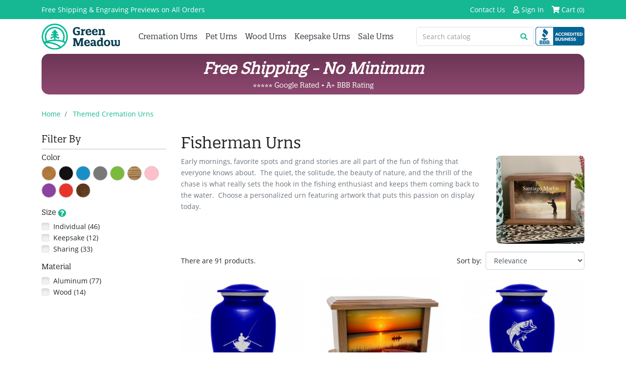

--- FILE ---
content_type: text/html; charset=utf-8
request_url: https://www.greenmeadowmemorials.com/fisherman-urns
body_size: 17993
content:
 <!doctype html>
<html lang="en">

  <head>
    
      
  <link rel="stylesheet" href="https://use.typekit.net/vjt5iwz.css">

  <meta charset="utf-8">


  <meta http-equiv="x-ua-compatible" content="ie=edge">


<meta name="theme-color" content="#16b793">


  <title>Fisherman Urns - Green Meadow Memorials</title>
<script data-keepinline="true">
    var cdcGtmApi = '//www.greenmeadowmemorials.com/module/cdc_googletagmanager/async';
    var ajaxShippingEvent = 1;
    var ajaxPaymentEvent = 1;

/* datalayer */
dataLayer = window.dataLayer || [];
    let cdcDatalayer = {"event":"view_item_list","pageCategory":"category","ecommerce":{"currency":"USD","item_list_id":"cat_22","item_list_name":"Fisherman Urns","items":[{"item_id":"37","item_name":"Fisherman Boat Cremation Urn - Midnight Blue","item_reference":"GM10012","index":1,"item_category":"Themed Cremation Urns","item_category2":"Fisherman Urns","item_list_id":"cat_22","item_list_name":"Fisherman Urns","price":"134.95","price_tax_exc":"134.95","price_tax_inc":"134.95","quantity":1,"google_business_vertical":"retail"},{"item_id":"126","item_name":"Lake Sunset Cremation Urn - Prestige Walnut","item_reference":"GM20217","index":2,"item_category":"Themed Cremation Urns","item_list_id":"cat_22","item_list_name":"Fisherman Urns","price":"269.95","price_tax_exc":"269.95","price_tax_inc":"269.95","quantity":1,"google_business_vertical":"retail"},{"item_id":"38","item_name":"Bass Fishing Cremation Urn - Midnight Blue","item_reference":"GM1009","index":3,"item_category":"Themed Cremation Urns","item_category2":"Fisherman Urns","item_list_id":"cat_22","item_list_name":"Fisherman Urns","price":"134.95","price_tax_exc":"134.95","price_tax_inc":"134.95","quantity":1,"google_business_vertical":"retail"},{"item_id":"142","item_name":"Rod and Reel Cremation Urn - Prestige Oak","item_reference":"GM20325","index":4,"item_category":"Themed Cremation Urns","item_category2":"Fisherman Urns","item_list_id":"cat_22","item_list_name":"Fisherman Urns","price":"209.95","price_tax_exc":"209.95","price_tax_inc":"209.95","quantity":1,"google_business_vertical":"retail"},{"item_id":"61","item_name":"Fisherman Boat Cremation Urn - Gunmetal Gray","item_reference":"GM10212","index":5,"item_brand":false,"item_category":"Themed Cremation Urns","item_category2":"Fisherman Urns","item_list_id":"cat_22","item_list_name":"Fisherman Urns","price":"109.95","price_tax_exc":"109.95","price_tax_inc":"109.95","quantity":1,"google_business_vertical":"retail"},{"item_id":"129","item_name":"Fisherman III Cremation Urn - Prestige Walnut","item_reference":"GM20220","index":6,"item_category":"Themed Cremation Urns","item_category2":"Fisherman Urns","item_list_id":"cat_22","item_list_name":"Fisherman Urns","price":"269.95","price_tax_exc":"269.95","price_tax_inc":"269.95","quantity":1,"google_business_vertical":"retail"},{"item_id":"40","item_name":"Lure Hit Fishing Cremation Urn - Midnight Blue","item_reference":"GM10011","index":7,"item_category":"Themed Cremation Urns","item_category2":"Fisherman Urns","item_list_id":"cat_22","item_list_name":"Fisherman Urns","price":"134.95","price_tax_exc":"134.95","price_tax_inc":"134.95","quantity":1,"google_business_vertical":"retail"},{"item_id":"98","item_name":"Bass Fishing Cremation Urn - Signature Alder","item_reference":"GM2109","index":8,"item_category":"Themed Cremation Urns","item_category2":"Fisherman Urns","item_list_id":"cat_22","item_list_name":"Fisherman Urns","price":"149.95","price_tax_exc":"149.95","price_tax_inc":"149.95","quantity":1,"google_business_vertical":"retail"},{"item_id":"58","item_name":"Lure Hit Fishing Cremation Urn - Gunmetal Gray","item_reference":"GM10211","index":9,"item_brand":false,"item_category":"Themed Cremation Urns","item_category2":"Fisherman Urns","item_list_id":"cat_22","item_list_name":"Fisherman Urns","price":"109.95","price_tax_exc":"109.95","price_tax_inc":"109.95","quantity":1,"google_business_vertical":"retail"},{"item_id":"79","item_name":"Salmon Fishing Cremation Urn - Purple Luster","item_reference":"GM10610","index":10,"item_brand":false,"item_category":"Themed Cremation Urns","item_category2":"Fisherman Urns","item_list_id":"cat_22","item_list_name":"Fisherman Urns","price":"119.95","price_tax_exc":"119.95","price_tax_inc":"119.95","quantity":1,"google_business_vertical":"retail"},{"item_id":"128","item_name":"Fishing II Cremation Urn - Prestige Walnut","item_reference":"GM20219","index":11,"item_category":"Themed Cremation Urns","item_category2":"Fisherman Urns","item_list_id":"cat_22","item_list_name":"Fisherman Urns","price":"269.95","price_tax_exc":"269.95","price_tax_inc":"269.95","quantity":1,"google_business_vertical":"retail"},{"item_id":"60","item_name":"Bass Fishing Cremation Urn - Gunmetal Gray","item_reference":"GM1029","index":12,"item_brand":false,"item_category":"Themed Cremation Urns","item_category2":"Fisherman Urns","item_list_id":"cat_22","item_list_name":"Fisherman Urns","price":"109.95","price_tax_exc":"109.95","price_tax_inc":"109.95","quantity":1,"google_business_vertical":"retail"}]},"google_tag_params":{"ecomm_pagetype":"category","ecomm_category":"Fisherman Urns"},"userLogged":0,"userId":"guest_559412"};
    dataLayer.push(cdcDatalayer);

/* call to GTM Tag */
(function(w,d,s,l,i){w[l]=w[l]||[];w[l].push({'gtm.start':
new Date().getTime(),event:'gtm.js'});var f=d.getElementsByTagName(s)[0],
j=d.createElement(s),dl=l!='dataLayer'?'&l='+l:'';j.async=true;j.src=
'https://www.googletagmanager.com/gtm.js?id='+i+dl;f.parentNode.insertBefore(j,f);
})(window,document,'script','dataLayer','GTM-WH2RJZW');

/* async call to avoid cache system for dynamic data */
dataLayer.push({
  'event': 'datalayer_ready'
});
</script>
  
  <meta name="description" content="The beauty of nature, the thrill of the chase and grand stories are embodied in our fishing cremation urns collection.  Free shipping and engraving previews.">
  <meta name="keywords" content="">
        
      <link rel="canonical" href="https://www.greenmeadowmemorials.com/fisherman-urns">
      
<meta property="og:title" content="Fisherman Urns"/>
<meta property="og:description" content="The beauty of nature, the thrill of the chase and grand stories are embodied in our fishing cremation urns collection.  Free shipping and engraving previews."/>
<meta property="og:type" content="website"/>
<meta property="og:url" content="https://www.greenmeadowmemorials.com/fisherman-urns"/>
<meta property="og:site_name" content="Green Meadow LLC"/>

<meta property="og:image" content="https://www.greenmeadowmemorials.com/c/22-category_default/fisherman-urns.jpg"/>
<meta property="og:image:type" content="image/jpg" />
<meta property="og:image:width" content="180" />
<meta property="og:image:height" content="180" />
<meta property="fb:app_id" content="2031511906977410"/>

<script type="application/ld+json">
{
    "@context" : "http://schema.org",
    "@type" : "Organization",
    "name" : "Green Meadow LLC",
    "url" : "https://www.greenmeadowmemorials.com/",
    "logo" : {
        "@type":"ImageObject",
        "url":"https://www.greenmeadowmemorials.comhttps://www.greenmeadowmemorials.com/img/logo-1765896986.jpg"
    }
}
</script>
<script type="application/ld+json">
{
    "@context":"http://schema.org",
    "@type":"WebPage",
    "isPartOf": {
        "@type":"WebSite",
        "url":  "https://www.greenmeadowmemorials.com/",
        "name": "Green Meadow LLC"
    },
    "name": "Fisherman Urns",
    "url":  "https://www.greenmeadowmemorials.com/fisherman-urns"
}
</script>


          
                                    
                            <link rel="next" href="https://www.greenmeadowmemorials.com/fisherman-urns?page=2">
        



  <meta  name="viewport" content="width=device-width, initial-scale=1.0, maximum-scale=1.0"/>



  <link rel="icon" type="image/vnd.microsoft.icon" href="https://www.greenmeadowmemorials.com/img/favicon.ico?1765896986">
  <link rel="shortcut icon" type="image/x-icon" href="https://www.greenmeadowmemorials.com/img/favicon.ico?1765896986">



    <link rel="stylesheet" href="https://www.greenmeadowmemorials.com/themes/green-meadow/assets/css/theme.css" type="text/css" media="all">
  <link rel="stylesheet" href="https://www.greenmeadowmemorials.com/modules/paypal/views/css/paypal_fo.css" type="text/css" media="all">
  <link rel="stylesheet" href="https://www.greenmeadowmemorials.com/modules/ps_facetedsearch/views/dist/front.css" type="text/css" media="all">
  <link rel="stylesheet" href="https://www.greenmeadowmemorials.com/modules/advancedemailguard/views/css/front.css" type="text/css" media="all">
  <link rel="stylesheet" href="https://www.greenmeadowmemorials.com/js/jquery/ui/themes/base/minified/jquery-ui.min.css" type="text/css" media="all">
  <link rel="stylesheet" href="https://www.greenmeadowmemorials.com/js/jquery/ui/themes/base/minified/jquery.ui.theme.min.css" type="text/css" media="all">
  <link rel="stylesheet" href="https://www.greenmeadowmemorials.com/js/jquery/plugins/fancybox/jquery.fancybox.css" type="text/css" media="all">
  <link rel="stylesheet" href="https://www.greenmeadowmemorials.com/modules/ps_searchbarjqauto/views/css/jquery.auto-complete.css" type="text/css" media="all">
  <link rel="stylesheet" href="https://www.greenmeadowmemorials.com/themes/green-meadow/assets/css/custom.css" type="text/css" media="all">
  <link rel="stylesheet" href="https://www.greenmeadowmemorials.com/modules/revws/views/css/revws-32967bbe5b6b4da07486b038f3a89d5e.css" type="text/css" media="all">

<link href="https://fonts.googleapis.com/css2?family=Material+Icons" rel="stylesheet">



  

  <script type="text/javascript">
        var AdvancedEmailGuardData = {"meta":{"isGDPREnabled":false,"isLegacyOPCEnabled":false,"isLegacyMAModuleEnabled":false,"validationError":null},"settings":{"recaptcha":{"type":"v3","key":"6Lcx6K8qAAAAAHEsDe_kjqB4jdqa_hQB5wAl6LW-","forms":{"contact_us":{"size":"normal","align":"offset","offset":3},"register":{"size":"normal","align":"center","offset":1},"login":{"size":"normal","align":"center","offset":1},"reset_password":{"size":"normal","align":"center","offset":1},"write_review":{"size":"normal","align":"left","offset":1}},"language":"shop","theme":"light","position":"bottomleft","hidden":true,"deferred":false}},"context":{"ps":{"v17":true,"v17pc":true,"v17ch":true,"v16":false,"v161":false,"v15":false},"languageCode":"en","pageName":"category"},"trans":{"genericError":"An error occurred, please try again."}};
        var etsSeoFo = {"currentController":"category","conf":{"removeId":true}};
        var prestashop = {"cart":{"products":[],"totals":{"total":{"type":"total","label":"Total","amount":0,"value":"$0.00"},"total_including_tax":{"type":"total","label":"Total (tax incl.)","amount":0,"value":"$0.00"},"total_excluding_tax":{"type":"total","label":"Total (tax excl.)","amount":0,"value":"$0.00"}},"subtotals":{"products":{"type":"products","label":"Subtotal","amount":0,"value":"$0.00"},"discounts":null,"shipping":{"type":"shipping","label":"Shipping","amount":0,"value":""},"tax":{"type":"tax","label":"Taxes","amount":0,"value":"$0.00"}},"products_count":0,"summary_string":"0 items","vouchers":{"allowed":1,"added":[]},"discounts":[],"minimalPurchase":0,"minimalPurchaseRequired":""},"currency":{"id":1,"name":"US Dollar","iso_code":"USD","iso_code_num":"840","sign":"$"},"customer":{"lastname":null,"firstname":null,"email":null,"birthday":null,"newsletter":null,"newsletter_date_add":null,"optin":null,"website":null,"company":null,"siret":null,"ape":null,"is_logged":false,"gender":{"type":null,"name":null},"addresses":[]},"country":{"id_zone":"2","id_currency":"0","call_prefix":"1","iso_code":"US","active":"1","contains_states":"1","need_identification_number":"0","need_zip_code":"1","zip_code_format":"NNNNN","display_tax_label":"0","name":"United States","id":21},"language":{"name":"English (English)","iso_code":"en","locale":"en-US","language_code":"en-us","active":"1","is_rtl":"0","date_format_lite":"m\/d\/Y","date_format_full":"m\/d\/Y H:i:s","id":1},"page":{"title":"","canonical":"https:\/\/www.greenmeadowmemorials.com\/fisherman-urns","meta":{"title":"Fisherman Urns","description":"The beauty of nature, the thrill of the chase and grand stories are embodied in our fishing cremation urns collection.  Free shipping and engraving previews.","keywords":"","robots":"index"},"page_name":"category","body_classes":{"lang-en":true,"lang-rtl":false,"country-US":true,"currency-USD":true,"layout-left-column":true,"page-category":true,"tax-display-disabled":true,"page-customer-account":false,"category-id-22":true,"category-Fisherman Urns":true,"category-id-parent-18":true,"category-depth-level-3":true},"admin_notifications":[],"password-policy":{"feedbacks":{"0":"Very weak","1":"Weak","2":"Average","3":"Strong","4":"Very strong","Straight rows of keys are easy to guess":"Straight rows of keys are easy to guess","Short keyboard patterns are easy to guess":"Short keyboard patterns are easy to guess","Use a longer keyboard pattern with more turns":"Use a longer keyboard pattern with more turns","Repeats like \"aaa\" are easy to guess":"Repeats like \"aaa\" are easy to guess","Repeats like \"abcabcabc\" are only slightly harder to guess than \"abc\"":"Repeats like \"abcabcabc\" are only slightly harder to guess than \"abc\"","Sequences like abc or 6543 are easy to guess":"Sequences like \"abc\" or \"6543\" are easy to guess.","Recent years are easy to guess":"Recent years are easy to guess","Dates are often easy to guess":"Dates are often easy to guess","This is a top-10 common password":"This is a top-10 common password","This is a top-100 common password":"This is a top-100 common password","This is a very common password":"This is a very common password","This is similar to a commonly used password":"This is similar to a commonly used password","A word by itself is easy to guess":"A word by itself is easy to guess","Names and surnames by themselves are easy to guess":"Names and surnames by themselves are easy to guess","Common names and surnames are easy to guess":"Common names and surnames are easy to guess","Use a few words, avoid common phrases":"Use a few words, avoid common phrases","No need for symbols, digits, or uppercase letters":"No need for symbols, digits, or uppercase letters","Avoid repeated words and characters":"Avoid repeated words and characters","Avoid sequences":"Avoid sequences","Avoid recent years":"Avoid recent years","Avoid years that are associated with you":"Avoid years that are associated with you","Avoid dates and years that are associated with you":"Avoid dates and years that are associated with you","Capitalization doesn't help very much":"Capitalization doesn't help very much","All-uppercase is almost as easy to guess as all-lowercase":"All-uppercase is almost as easy to guess as all-lowercase","Reversed words aren't much harder to guess":"Reversed words aren't much harder to guess","Predictable substitutions like '@' instead of 'a' don't help very much":"Predictable substitutions like \"@\" instead of \"a\" don't help very much.","Add another word or two. Uncommon words are better.":"Add another word or two. Uncommon words are better."}}},"shop":{"name":"Green Meadow LLC","logo":"https:\/\/www.greenmeadowmemorials.com\/img\/logo-1765896986.jpg","stores_icon":"https:\/\/www.greenmeadowmemorials.com\/img\/logo_stores.png","favicon":"https:\/\/www.greenmeadowmemorials.com\/img\/favicon.ico"},"core_js_public_path":"\/themes\/","urls":{"base_url":"https:\/\/www.greenmeadowmemorials.com\/","current_url":"https:\/\/www.greenmeadowmemorials.com\/fisherman-urns","shop_domain_url":"https:\/\/www.greenmeadowmemorials.com","img_ps_url":"https:\/\/www.greenmeadowmemorials.com\/img\/","img_cat_url":"https:\/\/www.greenmeadowmemorials.com\/img\/c\/","img_lang_url":"https:\/\/www.greenmeadowmemorials.com\/img\/l\/","img_prod_url":"https:\/\/www.greenmeadowmemorials.com\/img\/p\/","img_manu_url":"https:\/\/www.greenmeadowmemorials.com\/img\/m\/","img_sup_url":"https:\/\/www.greenmeadowmemorials.com\/img\/su\/","img_ship_url":"https:\/\/www.greenmeadowmemorials.com\/img\/s\/","img_store_url":"https:\/\/www.greenmeadowmemorials.com\/img\/st\/","img_col_url":"https:\/\/www.greenmeadowmemorials.com\/img\/co\/","img_url":"https:\/\/www.greenmeadowmemorials.com\/themes\/green-meadow\/assets\/img\/","css_url":"https:\/\/www.greenmeadowmemorials.com\/themes\/green-meadow\/assets\/css\/","js_url":"https:\/\/www.greenmeadowmemorials.com\/themes\/green-meadow\/assets\/js\/","pic_url":"https:\/\/www.greenmeadowmemorials.com\/upload\/","theme_assets":"https:\/\/www.greenmeadowmemorials.com\/themes\/green-meadow\/assets\/","theme_dir":"https:\/\/www.greenmeadowmemorials.com\/themes\/green-meadow\/","pages":{"address":"https:\/\/www.greenmeadowmemorials.com\/address","addresses":"https:\/\/www.greenmeadowmemorials.com\/addresses","authentication":"https:\/\/www.greenmeadowmemorials.com\/login","manufacturer":"https:\/\/www.greenmeadowmemorials.com\/brands","cart":"https:\/\/www.greenmeadowmemorials.com\/cart","category":"https:\/\/www.greenmeadowmemorials.com\/index.php?controller=category","cms":"https:\/\/www.greenmeadowmemorials.com\/index.php?controller=cms","contact":"https:\/\/www.greenmeadowmemorials.com\/contact-us","discount":"https:\/\/www.greenmeadowmemorials.com\/discount","guest_tracking":"https:\/\/www.greenmeadowmemorials.com\/guest-tracking","history":"https:\/\/www.greenmeadowmemorials.com\/order-history","identity":"https:\/\/www.greenmeadowmemorials.com\/identity","index":"https:\/\/www.greenmeadowmemorials.com\/","my_account":"https:\/\/www.greenmeadowmemorials.com\/my-account","order_confirmation":"https:\/\/www.greenmeadowmemorials.com\/order-confirmation","order_detail":"https:\/\/www.greenmeadowmemorials.com\/index.php?controller=order-detail","order_follow":"https:\/\/www.greenmeadowmemorials.com\/order-follow","order":"https:\/\/www.greenmeadowmemorials.com\/order","order_return":"https:\/\/www.greenmeadowmemorials.com\/index.php?controller=order-return","order_slip":"https:\/\/www.greenmeadowmemorials.com\/credit-slip","pagenotfound":"https:\/\/www.greenmeadowmemorials.com\/page-not-found","password":"https:\/\/www.greenmeadowmemorials.com\/password-recovery","pdf_invoice":"https:\/\/www.greenmeadowmemorials.com\/index.php?controller=pdf-invoice","pdf_order_return":"https:\/\/www.greenmeadowmemorials.com\/index.php?controller=pdf-order-return","pdf_order_slip":"https:\/\/www.greenmeadowmemorials.com\/index.php?controller=pdf-order-slip","prices_drop":"https:\/\/www.greenmeadowmemorials.com\/prices-drop","product":"https:\/\/www.greenmeadowmemorials.com\/index.php?controller=product","registration":"https:\/\/www.greenmeadowmemorials.com\/registration","search":"https:\/\/www.greenmeadowmemorials.com\/search","sitemap":"https:\/\/www.greenmeadowmemorials.com\/sitemap","stores":"https:\/\/www.greenmeadowmemorials.com\/stores","supplier":"https:\/\/www.greenmeadowmemorials.com\/suppliers","new_products":"https:\/\/www.greenmeadowmemorials.com\/new-products","brands":"https:\/\/www.greenmeadowmemorials.com\/brands","register":"https:\/\/www.greenmeadowmemorials.com\/registration","order_login":"https:\/\/www.greenmeadowmemorials.com\/order?login=1"},"alternative_langs":[],"actions":{"logout":"https:\/\/www.greenmeadowmemorials.com\/?mylogout="},"no_picture_image":{"bySize":{"small_default":{"url":"https:\/\/www.greenmeadowmemorials.com\/img\/p\/en-default-small_default.jpg","width":98,"height":98},"cart_default":{"url":"https:\/\/www.greenmeadowmemorials.com\/img\/p\/en-default-cart_default.jpg","width":125,"height":125},"pdt_180":{"url":"https:\/\/www.greenmeadowmemorials.com\/img\/p\/en-default-pdt_180.jpg","width":180,"height":180},"home_default":{"url":"https:\/\/www.greenmeadowmemorials.com\/img\/p\/en-default-home_default.jpg","width":250,"height":250},"pdt_300":{"url":"https:\/\/www.greenmeadowmemorials.com\/img\/p\/en-default-pdt_300.jpg","width":300,"height":300},"pdt_360":{"url":"https:\/\/www.greenmeadowmemorials.com\/img\/p\/en-default-pdt_360.jpg","width":360,"height":360},"medium_default":{"url":"https:\/\/www.greenmeadowmemorials.com\/img\/p\/en-default-medium_default.jpg","width":452,"height":452},"pdt_540":{"url":"https:\/\/www.greenmeadowmemorials.com\/img\/p\/en-default-pdt_540.jpg","width":540,"height":540},"ogimg":{"url":"https:\/\/www.greenmeadowmemorials.com\/img\/p\/en-default-ogimg.jpg","width":955,"height":500},"large_default":{"url":"https:\/\/www.greenmeadowmemorials.com\/img\/p\/en-default-large_default.jpg","width":800,"height":800}},"small":{"url":"https:\/\/www.greenmeadowmemorials.com\/img\/p\/en-default-small_default.jpg","width":98,"height":98},"medium":{"url":"https:\/\/www.greenmeadowmemorials.com\/img\/p\/en-default-pdt_360.jpg","width":360,"height":360},"large":{"url":"https:\/\/www.greenmeadowmemorials.com\/img\/p\/en-default-large_default.jpg","width":800,"height":800},"legend":""}},"configuration":{"display_taxes_label":false,"display_prices_tax_incl":false,"is_catalog":false,"show_prices":true,"opt_in":{"partner":true},"quantity_discount":{"type":"discount","label":"Unit discount"},"voucher_enabled":1,"return_enabled":0},"field_required":[],"breadcrumb":{"links":[{"title":"Home","url":"https:\/\/www.greenmeadowmemorials.com\/"},{"title":"Themed Cremation Urns","url":"https:\/\/www.greenmeadowmemorials.com\/themed-urns"},{"title":"Fisherman Urns","url":"https:\/\/www.greenmeadowmemorials.com\/fisherman-urns"}],"count":3},"link":{"protocol_link":"https:\/\/","protocol_content":"https:\/\/"},"time":1768724695,"static_token":"a4273a19d7f64ca7c0eb9007f0c3aa1a","token":"339ce60eb28a7a3212f9546b5cc9c774","debug":false};
      </script>


  <script type="text/javascript">
    document.addEventListener('lazybeforeunveil', function (e) {
    var bg = e.target.getAttribute('data-bg');
    if (bg) {
      e.target.style.backgroundImage = 'url(' + bg + ')';
    }
    });
  </script>



  
          <meta property="og:url" content="https://www.greenmeadowmemorials.com/fisherman-urns" />
      <meta property="og:title" content="Fisherman Urns" />
      <meta property="og:description" content="The beauty of nature, the thrill of the chase and grand stories are embodied in our fishing cremation urns collection.  Free shipping and engraving previews." />
      <meta property="og:image" content="https://www.greenmeadowmemorials.com/c/22-category_default/fisherman-urns.jpg" />
      <meta property="og:type" content="article" />
                      <meta name="twitter:title" content="Fisherman Urns">
      <meta name="twitter:description" content="The beauty of nature, the thrill of the chase and grand stories are embodied in our fishing cremation urns collection.  Free shipping and engraving previews.">
      <meta name="twitter:image" content="https://www.greenmeadowmemorials.com/c/22-category_default/fisherman-urns.jpg">
      <meta name="twitter:card" content="summary_large_image">
                                                            
  <script type='application/ld+json' class='ets-seo-schema-graph--main'>
    {"@context":"https://schema.org","@graph":[{"@type":"WebSite","@id":"https://www.greenmeadowmemorials.com/#website","url":"https://www.greenmeadowmemorials.com/","name":"Green Meadow LLC","potentialAction":{"@type":"SearchAction","target":"https://www.greenmeadowmemorials.com/search?s={search_term_string}","query-input":"required name=search_term_string"}},{"@type":"BreadcrumbList","@id":"https://www.greenmeadowmemorials.com/#breadcrumb","itemListElement":[{"@type":"ListItem","position":1,"item":{"@type":"WebPage","name":"Home","@id":"https://www.greenmeadowmemorials.com/","url":"https://www.greenmeadowmemorials.com/"}},{"@type":"ListItem","position":2,"item":{"@type":"WebPage","name":"Fisherman Urns","@id":"https://www.greenmeadowmemorials.com/fisherman-urns","url":"https://www.greenmeadowmemorials.com/fisherman-urns"}}]}]}
</script>
  <script type="text/javascript">
                var cart_url = '//www.greenmeadowmemorials.com/cart?action=show';
        </script>




    
  </head>

  <body id="category" class="lang-en country-us currency-usd layout-left-column page-category tax-display-disabled category-id-22 category-fisherman-urns category-id-parent-18 category-depth-level-3">

    
      <!-- Google Tag Manager (noscript) -->
<noscript><iframe src="https://www.googletagmanager.com/ns.html?id=GTM-WH2RJZW"
height="0" width="0" style="display:none;visibility:hidden"></iframe></noscript>
<!-- End Google Tag Manager (noscript) -->

    

    <main>
      
              

      <header id="header">
        
          
  <div class="header-banner">
      
  </div>



  <nav class="header-nav">
    <div class="container header__container">
      <div class="row d-none d-md-flex align-items-center">
        <div class="col-md-4">
            Free Shipping & Engraving Previews on All Orders


        </div>
        <div class="col-md-8 d-flex align-items-center justify-content-end">
            <div class="d-flex flex-row">
  <div class="">
            <a href="https://www.greenmeadowmemorials.com/contact-us" class="text-body">Contact Us</a>
        </div>

  
  <div class="ml-3">
      <a href="https://www.greenmeadowmemorials.com/my-account" class="text-body d-md-inline-block" title="Log in to your customer account" rel="nofollow">
        <i class="far fa-user"></i>
        <span class="d-none d-md-inline">Sign In</span>
      </a>
  </div>
  </div>
<div id="_desktop_cart" class="ml-3">
  <div class="blockcart cart-preview inactive" data-refresh-url="//www.greenmeadowmemorials.com/module/gm_shoppingcart/ajax">
    <div class="header">
              <i class="fas fa-shopping-cart"></i>
        <span class="d-none d-md-inline">Cart</span>
        <span class="cart-products-count small">(0)</span>
          </div>
  </div>
</div>

        </div>
      </div>
      <div class="d-md-none d-flex justify-content-between align-items-center w-100 mobile no-gutters">
        <div class="col-4">
          <button id="menu-icon" class="btn" data-toggle="modal" data-target="#mobile_top_menu_wrapper" aria-label="Mobile Menu">
            <i class="fas fa-bars d-inline"></i>
          </button>
        </div>
        <div class="col-4">
          <div class="top-logo text-center" id="_mobile_logo"></div>
        </div>
        <div class="col-4 d-flex align-items-center justify-content-end">
          <div id="_mobile_user_info"></div>
          <div id="_mobile_cart" class="mobile-cart"></div>
        </div>
      </div>
    </div>
  </nav>



  <div class="header-top">
    <div class="container">
      <div class="row align-items-stretch">
        <div class="col-md-2 d-none d-md-block" id="_desktop_logo">
          <a href="https://www.greenmeadowmemorials.com/" class="d-md-flex h-100">
            <img class="logo img-fluid align-self-center" src="https://www.greenmeadowmemorials.com/themes/green-meadow/assets/img/green-meadow-logo.png" alt="Green Meadow LLC">
          </a>
        </div>
        <div class="col-md-10 col-sm-12 d-flex justify-content-between position-static">
            



<div class="menu d-none d-md-block" id="_desktop_top_menu">
  
      <!-- <ul class="menu-top h-100" id="top-menu" role="navigation" data-depth="0">
                              <li class="h-100 menu__item--0 link menu__item menu__item--top"
            >
          
                      <a
              class="d-md-flex w-100 h-100 menu__item-link--top menu__item-link--nosubmenu"
              href="https://www.greenmeadowmemorials.com/cremation-urns" data-depth="0"
                          >
              <span class="align-self-center">Cremation Urns</span>
            </a>
                              </li>
                              <li class="h-100 menu__item--0 link menu__item menu__item--top"
            >
          
                      <a
              class="d-md-flex w-100 h-100 menu__item-link--top menu__item-link--nosubmenu"
              href="https://www.greenmeadowmemorials.com/pet-urns" data-depth="0"
                          >
              <span class="align-self-center">Pet Urns</span>
            </a>
                              </li>
                              <li class="h-100 menu__item--0 category menu__item menu__item--top"
            >
          
                      <a
              class="d-md-flex w-100 h-100 menu__item-link--top menu__item-link--nosubmenu"
              href="https://www.greenmeadowmemorials.com/wood-cremation-urns" data-depth="0"
                          >
              <span class="align-self-center">Wood Urns</span>
            </a>
                              </li>
                              <li class="h-100 menu__item--0 category menu__item menu__item--top"
            >
          
                      <a
              class="d-md-flex w-100 h-100 menu__item-link--top menu__item-link--nosubmenu"
              href="https://www.greenmeadowmemorials.com/keepsake-urns" data-depth="0"
                          >
              <span class="align-self-center">Keepsake Urns</span>
            </a>
                              </li>
                              <li class="h-100 menu__item--0 category menu__item menu__item--top"
            >
          
                      <a
              class="d-md-flex w-100 h-100 menu__item-link--top menu__item-link--nosubmenu"
              href="https://www.greenmeadowmemorials.com/sale-urns" data-depth="0"
                          >
              <span class="align-self-center">Sale Urns</span>
            </a>
                              </li>
          </ul> -->




<ul class="menu-top h-100" id="top-menu" role="navigation" data-depth="0">
                              <li class="h-100 menu__item--0 link menu__item menu__item--top">
          
                      <a class="d-md-flex w-100 h-100 menu__item-link--top menu__item-link--nosubmenu" href="https://www.greenmeadowmemorials.com/cremation-urns" data-depth="0">
              <span class="align-self-center">Cremation Urns</span>
            </a>
                              </li>
                              <li class="h-100 menu__item--0 link menu__item menu__item--top">
          
                      <a class="d-md-flex w-100 h-100 menu__item-link--top menu__item-link--nosubmenu" href="https://www.greenmeadowmemorials.com/pet-urns" data-depth="0">
              <span class="align-self-center">Pet Urns</span>
            </a>
                              </li>
                              <li class="h-100 menu__item--0 category menu__item menu__item--top">
          
                      <a class="d-md-flex w-100 h-100 menu__item-link--top menu__item-link--nosubmenu" href="https://www.greenmeadowmemorials.com/wood-cremation-urns" data-depth="0">
              <span class="align-self-center">Wood Urns</span>
            </a>
                              </li>
                              <li class="h-100 menu__item--0 category menu__item menu__item--top">
          
                      <a class="d-md-flex w-100 h-100 menu__item-link--top menu__item-link--nosubmenu" href="https://www.greenmeadowmemorials.com/keepsake-urns" data-depth="0">
              <span class="align-self-center">Keepsake Urns</span>
            </a>
                              </li>
                              <li class="h-100 menu__item--0 category menu__item menu__item--top">
          
                      <a class="d-md-flex w-100 h-100 menu__item-link--top menu__item-link--nosubmenu" href="https://www.greenmeadowmemorials.com/sale-urns" data-depth="0">
              <span class="align-self-center">Sale Urns</span>
            </a>
                              </li>
          </ul>







    
  
</div><!-- Block search module TOP -->
<div class="search-widget align-self-end py-3" data-search-widget data-search-controller-url="//www.greenmeadowmemorials.com/search">
	<form method="get" action="//www.greenmeadowmemorials.com/search" id="site-search">
		<input type="hidden" name="controller" value="search">
		
		<div class="input-group">
			<input class="form-control" name="s" type="search" placeholder="Search catalog" aria-label="Search catalog">
			<span class="input-group-append">
				<div class="input-group-text bg-transparent"><i class="fa fa-search"></i></div>
			</span>
		</div>
	</form>
</div>

<a target="_blank" id="bbb" href="https://www.bbb.org/us/ga/alpharetta/profile/cremation-urns/green-meadow-0443-28105080#bbbseal" title="BBB Better Bureau" rel="nofollow" class="ml-1 my-3">
	<img src="https://www.greenmeadowmemorials.com/themes/green-meadow/assets/img/bbb.gif" alt="Free Shipping" title="Free Shipping" />
</a>

<!-- /Block search module TOP -->

        </div>
      </div>
    </div>
  </div>
    


<div class="container">
  <div id="saleBanner" class="">
    <div class="headline h1">Free Shipping - No Minimum</div>
    <div class="subtext h5">⭐⭐⭐⭐⭐ Google Rated  &bull;  A+ BBB Rating</div>
  </div>

  

</div>        
      </header>

      
        
<aside id="notifications">
    
    
    
    </aside>
      
        
        <section id="wrapper" class="l-wrapper">
        
          
                <nav data-depth="3" class="d-md-block">
    <ol itemscope itemtype="http://schema.org/BreadcrumbList" class="breadcrumb">
        
                        
          <li class="breadcrumb-item" itemprop="itemListElement" itemscope itemtype="http://schema.org/ListItem">
            <a itemprop="item" href="https://www.greenmeadowmemorials.com/">
              <span itemprop="name">Home</span>
            </a>
            <meta itemprop="position" content="1">
          </li>
        
                              
          <li class="breadcrumb-item" itemprop="itemListElement" itemscope itemtype="http://schema.org/ListItem">
            <a itemprop="item" href="https://www.greenmeadowmemorials.com/themed-urns">
              <span itemprop="name">Themed Cremation Urns</span>
            </a>
            <meta itemprop="position" content="2">
          </li>
        
                                  
    </ol>
  </nav>
            
            <div class="row">
          
            <div id="left-column" class="col-12 col-md-3 left-column">
                              
<div id="_desktop_search_filters_wrapper" class="d-none d-md-block">
  <div id="search_filter_controls" class="d-md-none mb-3">
      <span id="_mobile_search_filters_clear_all"></span>
      <button class="btn btn-outline-success btn-block ok" data-dismiss="modal" aria-label="Close">
        <i class="fas fa-check-circle"></i>
        OK
      </button>
  </div>
    <div id="search_filters" class="search_filters">

    
      <p class="h6 d-none d-md-block header">Filter By</p>
    

                                <div class="facet clearfix facet-block">

                    <p class="h6 facet-title d-none d-md-block">Color
          </p>
          
                                                                                                                                                                                                                                                                    <div class="title d-md-none d-flex justify-content-between" data-target="#facet_90445" data-toggle="collapse">
            <p class="h6 facet-title">Color</p>
            <span>
              <span class="navbar-toggler collapse-icons">
                <i class="fas fa-chevron-down"></i>
              </span>
            </span>
          </div>

          
            
              <div id="facet_90445" class="collapse show color_facet">
                                                        <div class="custom-control custom-checkbox">
                        <input
                                id="facet_input_90445_0"
                                data-search-url="https://www.greenmeadowmemorials.com/fisherman-urns?q=Color-alder"
                                type="checkbox"
                                class="custom-control-input"
                                                        >
                        <label class="custom-control-label color_facet_alder" for="facet_input_90445_0" alt="Alder" title="Alder">
                                                        Alder
                                                            <span class="magnitude">(4)</span>
                                                                                </label>
                    </div>
                                                                          <div class="custom-control custom-checkbox">
                        <input
                                id="facet_input_90445_1"
                                data-search-url="https://www.greenmeadowmemorials.com/fisherman-urns?q=Color-black"
                                type="checkbox"
                                class="custom-control-input"
                                                        >
                        <label class="custom-control-label color_facet_black" for="facet_input_90445_1" alt="Black" title="Black">
                                                        Black
                                                            <span class="magnitude">(9)</span>
                                                                                </label>
                    </div>
                                                                          <div class="custom-control custom-checkbox">
                        <input
                                id="facet_input_90445_2"
                                data-search-url="https://www.greenmeadowmemorials.com/fisherman-urns?q=Color-Blue"
                                type="checkbox"
                                class="custom-control-input"
                                                        >
                        <label class="custom-control-label color_facet_blue" for="facet_input_90445_2" alt="Blue" title="Blue">
                                                        Blue
                                                            <span class="magnitude">(12)</span>
                                                                                </label>
                    </div>
                                                                          <div class="custom-control custom-checkbox">
                        <input
                                id="facet_input_90445_3"
                                data-search-url="https://www.greenmeadowmemorials.com/fisherman-urns?q=Color-Gray"
                                type="checkbox"
                                class="custom-control-input"
                                                        >
                        <label class="custom-control-label color_facet_gray" for="facet_input_90445_3" alt="Gray" title="Gray">
                                                        Gray
                                                            <span class="magnitude">(12)</span>
                                                                                </label>
                    </div>
                                                                          <div class="custom-control custom-checkbox">
                        <input
                                id="facet_input_90445_4"
                                data-search-url="https://www.greenmeadowmemorials.com/fisherman-urns?q=Color-Green"
                                type="checkbox"
                                class="custom-control-input"
                                                        >
                        <label class="custom-control-label color_facet_green" for="facet_input_90445_4" alt="Green" title="Green">
                                                        Green
                                                            <span class="magnitude">(12)</span>
                                                                                </label>
                    </div>
                                                                          <div class="custom-control custom-checkbox">
                        <input
                                id="facet_input_90445_5"
                                data-search-url="https://www.greenmeadowmemorials.com/fisherman-urns?q=Color-oak"
                                type="checkbox"
                                class="custom-control-input"
                                                        >
                        <label class="custom-control-label color_facet_oak" for="facet_input_90445_5" alt="Oak" title="Oak">
                                                        Oak
                                                            <span class="magnitude">(1)</span>
                                                                                </label>
                    </div>
                                                                          <div class="custom-control custom-checkbox">
                        <input
                                id="facet_input_90445_6"
                                data-search-url="https://www.greenmeadowmemorials.com/fisherman-urns?q=Color-Pink"
                                type="checkbox"
                                class="custom-control-input"
                                                        >
                        <label class="custom-control-label color_facet_pink" for="facet_input_90445_6" alt="Pink" title="Pink">
                                                        Pink
                                                            <span class="magnitude">(9)</span>
                                                                                </label>
                    </div>
                                                                          <div class="custom-control custom-checkbox">
                        <input
                                id="facet_input_90445_7"
                                data-search-url="https://www.greenmeadowmemorials.com/fisherman-urns?q=Color-Purple"
                                type="checkbox"
                                class="custom-control-input"
                                                        >
                        <label class="custom-control-label color_facet_purple" for="facet_input_90445_7" alt="Purple" title="Purple">
                                                        Purple
                                                            <span class="magnitude">(12)</span>
                                                                                </label>
                    </div>
                                                                          <div class="custom-control custom-checkbox">
                        <input
                                id="facet_input_90445_8"
                                data-search-url="https://www.greenmeadowmemorials.com/fisherman-urns?q=Color-Red"
                                type="checkbox"
                                class="custom-control-input"
                                                        >
                        <label class="custom-control-label color_facet_red" for="facet_input_90445_8" alt="Red" title="Red">
                                                        Red
                                                            <span class="magnitude">(11)</span>
                                                                                </label>
                    </div>
                                                                          <div class="custom-control custom-checkbox">
                        <input
                                id="facet_input_90445_9"
                                data-search-url="https://www.greenmeadowmemorials.com/fisherman-urns?q=Color-walnut"
                                type="checkbox"
                                class="custom-control-input"
                                                        >
                        <label class="custom-control-label color_facet_walnut" for="facet_input_90445_9" alt="Walnut" title="Walnut">
                                                        Walnut
                                                            <span class="magnitude">(9)</span>
                                                                                </label>
                    </div>
                                                </div>
            

                  </div>
                        <div class="facet clearfix facet-block">

                    <p class="h6 facet-title d-none d-md-block">Size
            <i class="fas fa-question-circle help-icon" data-toggle="modal" data-target="#urnSizeModal"></i>
          </p>
          
                                                                                                          <div class="title d-md-none d-flex justify-content-between" data-target="#facet_4871" data-toggle="collapse">
            <p class="h6 facet-title">Size</p>
            <span>
              <span class="navbar-toggler collapse-icons">
                <i class="fas fa-chevron-down"></i>
              </span>
            </span>
          </div>

          
            
              <div id="facet_4871" class="collapse show">
                                                        <div class="custom-control custom-checkbox">
                        <input
                                id="facet_input_4871_0"
                                data-search-url="https://www.greenmeadowmemorials.com/fisherman-urns?q=Size-Individual"
                                type="checkbox"
                                class="custom-control-input"
                                                        >
                        <label class="custom-control-label " for="facet_input_4871_0" >
                                                        Individual
                                                            <span class="magnitude">(46)</span>
                                                                                </label>
                    </div>
                                                                          <div class="custom-control custom-checkbox">
                        <input
                                id="facet_input_4871_1"
                                data-search-url="https://www.greenmeadowmemorials.com/fisherman-urns?q=Size-Keepsake"
                                type="checkbox"
                                class="custom-control-input"
                                                        >
                        <label class="custom-control-label " for="facet_input_4871_1" >
                                                        Keepsake
                                                            <span class="magnitude">(12)</span>
                                                                                </label>
                    </div>
                                                                          <div class="custom-control custom-checkbox">
                        <input
                                id="facet_input_4871_2"
                                data-search-url="https://www.greenmeadowmemorials.com/fisherman-urns?q=Size-sharing"
                                type="checkbox"
                                class="custom-control-input"
                                                        >
                        <label class="custom-control-label " for="facet_input_4871_2" >
                                                        Sharing
                                                            <span class="magnitude">(33)</span>
                                                                                </label>
                    </div>
                                                </div>
            

                  </div>
                        <div class="facet clearfix facet-block">

                    <p class="h6 facet-title d-none d-md-block">Material
          </p>
          
                                                                                    <div class="title d-md-none d-flex justify-content-between" data-target="#facet_13230" data-toggle="collapse">
            <p class="h6 facet-title">Material</p>
            <span>
              <span class="navbar-toggler collapse-icons">
                <i class="fas fa-chevron-down"></i>
              </span>
            </span>
          </div>

          
            
              <div id="facet_13230" class="collapse show">
                                                        <div class="custom-control custom-checkbox">
                        <input
                                id="facet_input_13230_0"
                                data-search-url="https://www.greenmeadowmemorials.com/fisherman-urns?q=Material-Aluminum"
                                type="checkbox"
                                class="custom-control-input"
                                                        >
                        <label class="custom-control-label " for="facet_input_13230_0" >
                                                        Aluminum
                                                            <span class="magnitude">(77)</span>
                                                                                </label>
                    </div>
                                                                          <div class="custom-control custom-checkbox">
                        <input
                                id="facet_input_13230_1"
                                data-search-url="https://www.greenmeadowmemorials.com/fisherman-urns?q=Material-Wood"
                                type="checkbox"
                                class="custom-control-input"
                                                        >
                        <label class="custom-control-label " for="facet_input_13230_1" >
                                                        Wood
                                                            <span class="magnitude">(14)</span>
                                                                                </label>
                    </div>
                                                </div>
            

                  </div>
            </div>

</div>

                          </div>
          

          
  <div id="content-wrapper" class="left-column col-12 col-md-9">
    
    
  <section id="main">

    
    <div class="block-category">
        <div id="_desktop_category_header">
            <h1 class="h1">Fisherman Urns</h1>
        </div>
                    <div class="d-flex">
                                    <div id="category-description" class="text-muted"><p>Early mornings, favorite spots and grand stories are all part of the fun of fishing that everyone knows about.  The quiet, the solitude, the beauty of nature, and the thrill of the chase is what really sets the hook in the fishing enthusiast and keeps them coming back to the water.  Choose a personalized urn featuring artwork that puts this passion on display today.</p></div>
                                                    <div class="category-cover">
                        <img src="https://www.greenmeadowmemorials.com/c/22-category_default/fisherman-urns.jpg" alt="Fisherman Urns">
                    </div>
                            </div>
            </div>
    <div class="_mobile_category_header"></div>



    <section id="products">
      
        <div id="">
          
            <div id="js-product-list-top" class="row justify-content-between products-selection my-3 align-items-center">
  <div class="col-md-6 d-none d-md-block total-products">
          <p class="mb-0">There are 91 products.</p>
      </div>
  <div class="col-md-6">
    <div class="d-flex sort-by-row w-100 justify-content-between justify-content-md-end align-items-center">

      
        <div class="form-inline">
    <div class="form-group mb-0">
        <label for="select-sort-order" class="d-none d-sm-inline-block">Sort by:</label>
        <select class="form-control ml-sm-2" id="select-sort-order">
                            <option value="https://www.greenmeadowmemorials.com/fisherman-urns?order=product.sales.desc">Sales, highest to lowest</option>
                            <option value="https://www.greenmeadowmemorials.com/fisherman-urns?order=product.position.asc" selected="selected">Relevance</option>
                            <option value="https://www.greenmeadowmemorials.com/fisherman-urns?order=product.name.asc">Name, A to Z</option>
                            <option value="https://www.greenmeadowmemorials.com/fisherman-urns?order=product.name.desc">Name, Z to A</option>
                            <option value="https://www.greenmeadowmemorials.com/fisherman-urns?order=product.price.asc">Price, low to high</option>
                            <option value="https://www.greenmeadowmemorials.com/fisherman-urns?order=product.price.desc">Price, high to low</option>
                            <option value="https://www.greenmeadowmemorials.com/fisherman-urns?order=product.reference.asc">Reference, A to Z</option>
                            <option value="https://www.greenmeadowmemorials.com/fisherman-urns?order=product.reference.desc">Reference, Z to A</option>
                    </select>
    </div>
</div>
      

                <button type="button" id="search_filter_toggler" class="btn btn-primary d-md-none" data-target="#offcanvas_search_filter" data-toggle="modal">
            Filter
          </button>
          </div>
  </div>
    <div class="d-md-none text-sm-center mt-1 col-12 ">
        Showing 1-12 of 91 item(s)
    </div>
</div>


          
        </div>

        
          <div id="" class="d-none d-md-block">
            
<div id="js-active-search-filters" class="hide">
  
    <span class="h5 m-0 mr-2 d-none">Active filters</span>
  

  </div>
          </div>
        

        <div id="">
          
            <div id="js-product-list">
  <div class="products">
          
        
    <article class="product-miniature js-product-miniature mb-3" data-id-product="37" data-id-product-attribute="0">
        <div class="card card-product">

            <div class="card-img-top position-relative">
                
                    <a href="https://www.greenmeadowmemorials.com/fisherman-boat-cremation-urn-midnight-blue" class="thumbnail product-thumbnail rc ratio1_1 d-block">
                                                    <img
                                    data-src = "https://www.greenmeadowmemorials.com/7894-home_default/fisherman-boat-cremation-urn-midnight-blue.jpg"
                                    src="https://www.greenmeadowmemorials.com/7894-home_default/fisherman-boat-cremation-urn-midnight-blue.jpg"
                                    alt = "Fisherman Boat Cremation Urn - Midnight Blue"
                                    data-full-size-image-url = "https://www.greenmeadowmemorials.com/7894-large_default/fisherman-boat-cremation-urn-midnight-blue.jpg"
                                    class="lazyload"
                            >
                                            </a>
                            </div>
            
            <div class="card-body">
                <div class="product-description">
                    
                                                <h2 class="h3 product-title"><a href="https://www.greenmeadowmemorials.com/fisherman-boat-cremation-urn-midnight-blue">Fisherman Boat Cremation Urn - Midnight Blue</a></h2>
                                            

                    
                                                    <div class="product-price-and-shipping text-center">
                                
                                

                                <span class="sr-only">Price</span>
                                <span class="price">$134.95</span>


                                

                                
                            </div>
                                            


                </div>

                
                    <div class="revws-product-list">
  <a href="https://www.greenmeadowmemorials.com/fisherman-boat-cremation-urn-midnight-blue?show=reviews">
    
<div class="revws-grading revws-grading-list">
      <div class="revws-grade-wrap">
      <svg class="revws-grade revws-grade-on" viewBox="-489 216 20 20">
        <path d="M-475.072 222.324l4.597.665c.932.13 1.305 1.27.63 1.93l-3.322 3.24c-.268.26-.39.637-.326 1.005l.788 4.58c.16.926-.813 1.635-1.647 1.2l-4.113-2.16c-.33-.174-.726-.173-1.057 0l-4.11 2.165c-.833.438-1.807-.27-1.65-1.197l.783-4.58c.07-.37-.06-.745-.32-1.006l-3.33-3.24c-.67-.657-.3-1.803.63-1.94l4.6-.67c.37-.054.69-.287.854-.62l2.05-4.17c.417-.843 1.62-.844 2.04 0l2.057 4.163c.166.336.486.568.856.62z" />
      </svg>
    </div>
      <div class="revws-grade-wrap">
      <svg class="revws-grade revws-grade-on" viewBox="-489 216 20 20">
        <path d="M-475.072 222.324l4.597.665c.932.13 1.305 1.27.63 1.93l-3.322 3.24c-.268.26-.39.637-.326 1.005l.788 4.58c.16.926-.813 1.635-1.647 1.2l-4.113-2.16c-.33-.174-.726-.173-1.057 0l-4.11 2.165c-.833.438-1.807-.27-1.65-1.197l.783-4.58c.07-.37-.06-.745-.32-1.006l-3.33-3.24c-.67-.657-.3-1.803.63-1.94l4.6-.67c.37-.054.69-.287.854-.62l2.05-4.17c.417-.843 1.62-.844 2.04 0l2.057 4.163c.166.336.486.568.856.62z" />
      </svg>
    </div>
      <div class="revws-grade-wrap">
      <svg class="revws-grade revws-grade-on" viewBox="-489 216 20 20">
        <path d="M-475.072 222.324l4.597.665c.932.13 1.305 1.27.63 1.93l-3.322 3.24c-.268.26-.39.637-.326 1.005l.788 4.58c.16.926-.813 1.635-1.647 1.2l-4.113-2.16c-.33-.174-.726-.173-1.057 0l-4.11 2.165c-.833.438-1.807-.27-1.65-1.197l.783-4.58c.07-.37-.06-.745-.32-1.006l-3.33-3.24c-.67-.657-.3-1.803.63-1.94l4.6-.67c.37-.054.69-.287.854-.62l2.05-4.17c.417-.843 1.62-.844 2.04 0l2.057 4.163c.166.336.486.568.856.62z" />
      </svg>
    </div>
      <div class="revws-grade-wrap">
      <svg class="revws-grade revws-grade-on" viewBox="-489 216 20 20">
        <path d="M-475.072 222.324l4.597.665c.932.13 1.305 1.27.63 1.93l-3.322 3.24c-.268.26-.39.637-.326 1.005l.788 4.58c.16.926-.813 1.635-1.647 1.2l-4.113-2.16c-.33-.174-.726-.173-1.057 0l-4.11 2.165c-.833.438-1.807-.27-1.65-1.197l.783-4.58c.07-.37-.06-.745-.32-1.006l-3.33-3.24c-.67-.657-.3-1.803.63-1.94l4.6-.67c.37-.054.69-.287.854-.62l2.05-4.17c.417-.843 1.62-.844 2.04 0l2.057 4.163c.166.336.486.568.856.62z" />
      </svg>
    </div>
      <div class="revws-grade-wrap">
      <svg class="revws-grade revws-grade-on" viewBox="-489 216 20 20">
        <path d="M-475.072 222.324l4.597.665c.932.13 1.305 1.27.63 1.93l-3.322 3.24c-.268.26-.39.637-.326 1.005l.788 4.58c.16.926-.813 1.635-1.647 1.2l-4.113-2.16c-.33-.174-.726-.173-1.057 0l-4.11 2.165c-.833.438-1.807-.27-1.65-1.197l.783-4.58c.07-.37-.06-.745-.32-1.006l-3.33-3.24c-.67-.657-.3-1.803.63-1.94l4.6-.67c.37-.054.69-.287.854-.62l2.05-4.17c.417-.843 1.62-.844 2.04 0l2.057 4.163c.166.336.486.568.856.62z" />
      </svg>
    </div>
  </div>    <div class="revws-count-text">
              [1]
          </div>
  </a>
</div>

                


            </div>
                        
                <ul class="product-flags">
                                                        </ul>
            
        </div>
           
    </article>

      
          
        
    <article class="product-miniature js-product-miniature mb-3" data-id-product="126" data-id-product-attribute="0">
        <div class="card card-product">

            <div class="card-img-top position-relative">
                
                    <a href="https://www.greenmeadowmemorials.com/lake-sunset-cremation-urn-prestige-walnut" class="thumbnail product-thumbnail rc ratio1_1 d-block">
                                                    <img
                                    data-src = "https://www.greenmeadowmemorials.com/583-home_default/lake-sunset-cremation-urn-prestige-walnut.jpg"
                                    src="https://www.greenmeadowmemorials.com/583-home_default/lake-sunset-cremation-urn-prestige-walnut.jpg"
                                    alt = "Lake Sunset Cremation Urn - Prestige Walnut"
                                    data-full-size-image-url = "https://www.greenmeadowmemorials.com/583-large_default/lake-sunset-cremation-urn-prestige-walnut.jpg"
                                    class="lazyload"
                            >
                                            </a>
                            </div>
            
            <div class="card-body">
                <div class="product-description">
                    
                                                <h2 class="h3 product-title"><a href="https://www.greenmeadowmemorials.com/lake-sunset-cremation-urn-prestige-walnut">Lake Sunset Cremation Urn - Prestige Walnut</a></h2>
                                            

                    
                                                    <div class="product-price-and-shipping text-center">
                                
                                

                                <span class="sr-only">Price</span>
                                <span class="price">$269.95</span>


                                

                                
                            </div>
                                            


                </div>

                
                    
                


            </div>
                        
                <ul class="product-flags">
                                                        </ul>
            
        </div>
           
    </article>

      
          
        
    <article class="product-miniature js-product-miniature mb-3" data-id-product="38" data-id-product-attribute="0">
        <div class="card card-product">

            <div class="card-img-top position-relative">
                
                    <a href="https://www.greenmeadowmemorials.com/bass-fishing-cremation-urn-midnight-blue" class="thumbnail product-thumbnail rc ratio1_1 d-block">
                                                    <img
                                    data-src = "https://www.greenmeadowmemorials.com/7831-home_default/bass-fishing-cremation-urn-midnight-blue.jpg"
                                    src="https://www.greenmeadowmemorials.com/7831-home_default/bass-fishing-cremation-urn-midnight-blue.jpg"
                                    alt = "Bass Fishing Cremation Urn - Midnight Blue"
                                    data-full-size-image-url = "https://www.greenmeadowmemorials.com/7831-large_default/bass-fishing-cremation-urn-midnight-blue.jpg"
                                    class="lazyload"
                            >
                                            </a>
                            </div>
            
            <div class="card-body">
                <div class="product-description">
                    
                                                <h2 class="h3 product-title"><a href="https://www.greenmeadowmemorials.com/bass-fishing-cremation-urn-midnight-blue">Bass Fishing Cremation Urn - Midnight Blue</a></h2>
                                            

                    
                                                    <div class="product-price-and-shipping text-center">
                                
                                

                                <span class="sr-only">Price</span>
                                <span class="price">$134.95</span>


                                

                                
                            </div>
                                            


                </div>

                
                    <div class="revws-product-list">
  <a href="https://www.greenmeadowmemorials.com/bass-fishing-cremation-urn-midnight-blue?show=reviews">
    
<div class="revws-grading revws-grading-list">
      <div class="revws-grade-wrap">
      <svg class="revws-grade revws-grade-on" viewBox="-489 216 20 20">
        <path d="M-475.072 222.324l4.597.665c.932.13 1.305 1.27.63 1.93l-3.322 3.24c-.268.26-.39.637-.326 1.005l.788 4.58c.16.926-.813 1.635-1.647 1.2l-4.113-2.16c-.33-.174-.726-.173-1.057 0l-4.11 2.165c-.833.438-1.807-.27-1.65-1.197l.783-4.58c.07-.37-.06-.745-.32-1.006l-3.33-3.24c-.67-.657-.3-1.803.63-1.94l4.6-.67c.37-.054.69-.287.854-.62l2.05-4.17c.417-.843 1.62-.844 2.04 0l2.057 4.163c.166.336.486.568.856.62z" />
      </svg>
    </div>
      <div class="revws-grade-wrap">
      <svg class="revws-grade revws-grade-on" viewBox="-489 216 20 20">
        <path d="M-475.072 222.324l4.597.665c.932.13 1.305 1.27.63 1.93l-3.322 3.24c-.268.26-.39.637-.326 1.005l.788 4.58c.16.926-.813 1.635-1.647 1.2l-4.113-2.16c-.33-.174-.726-.173-1.057 0l-4.11 2.165c-.833.438-1.807-.27-1.65-1.197l.783-4.58c.07-.37-.06-.745-.32-1.006l-3.33-3.24c-.67-.657-.3-1.803.63-1.94l4.6-.67c.37-.054.69-.287.854-.62l2.05-4.17c.417-.843 1.62-.844 2.04 0l2.057 4.163c.166.336.486.568.856.62z" />
      </svg>
    </div>
      <div class="revws-grade-wrap">
      <svg class="revws-grade revws-grade-on" viewBox="-489 216 20 20">
        <path d="M-475.072 222.324l4.597.665c.932.13 1.305 1.27.63 1.93l-3.322 3.24c-.268.26-.39.637-.326 1.005l.788 4.58c.16.926-.813 1.635-1.647 1.2l-4.113-2.16c-.33-.174-.726-.173-1.057 0l-4.11 2.165c-.833.438-1.807-.27-1.65-1.197l.783-4.58c.07-.37-.06-.745-.32-1.006l-3.33-3.24c-.67-.657-.3-1.803.63-1.94l4.6-.67c.37-.054.69-.287.854-.62l2.05-4.17c.417-.843 1.62-.844 2.04 0l2.057 4.163c.166.336.486.568.856.62z" />
      </svg>
    </div>
      <div class="revws-grade-wrap">
      <svg class="revws-grade revws-grade-on" viewBox="-489 216 20 20">
        <path d="M-475.072 222.324l4.597.665c.932.13 1.305 1.27.63 1.93l-3.322 3.24c-.268.26-.39.637-.326 1.005l.788 4.58c.16.926-.813 1.635-1.647 1.2l-4.113-2.16c-.33-.174-.726-.173-1.057 0l-4.11 2.165c-.833.438-1.807-.27-1.65-1.197l.783-4.58c.07-.37-.06-.745-.32-1.006l-3.33-3.24c-.67-.657-.3-1.803.63-1.94l4.6-.67c.37-.054.69-.287.854-.62l2.05-4.17c.417-.843 1.62-.844 2.04 0l2.057 4.163c.166.336.486.568.856.62z" />
      </svg>
    </div>
      <div class="revws-grade-wrap">
      <svg class="revws-grade revws-grade-on" viewBox="-489 216 20 20">
        <path d="M-475.072 222.324l4.597.665c.932.13 1.305 1.27.63 1.93l-3.322 3.24c-.268.26-.39.637-.326 1.005l.788 4.58c.16.926-.813 1.635-1.647 1.2l-4.113-2.16c-.33-.174-.726-.173-1.057 0l-4.11 2.165c-.833.438-1.807-.27-1.65-1.197l.783-4.58c.07-.37-.06-.745-.32-1.006l-3.33-3.24c-.67-.657-.3-1.803.63-1.94l4.6-.67c.37-.054.69-.287.854-.62l2.05-4.17c.417-.843 1.62-.844 2.04 0l2.057 4.163c.166.336.486.568.856.62z" />
      </svg>
    </div>
  </div>    <div class="revws-count-text">
              [2]
          </div>
  </a>
</div>

                


            </div>
                        
                <ul class="product-flags">
                                                        </ul>
            
        </div>
           
    </article>

      
          
        
    <article class="product-miniature js-product-miniature mb-3" data-id-product="142" data-id-product-attribute="0">
        <div class="card card-product">

            <div class="card-img-top position-relative">
                
                    <a href="https://www.greenmeadowmemorials.com/rod-and-reel-cremation-urn-prestige-oak" class="thumbnail product-thumbnail rc ratio1_1 d-block">
                                                    <img
                                    data-src = "https://www.greenmeadowmemorials.com/681-home_default/rod-and-reel-cremation-urn-prestige-oak.jpg"
                                    src="https://www.greenmeadowmemorials.com/681-home_default/rod-and-reel-cremation-urn-prestige-oak.jpg"
                                    alt = "Rod and Reel Cremation Urn - Prestige Oak"
                                    data-full-size-image-url = "https://www.greenmeadowmemorials.com/681-large_default/rod-and-reel-cremation-urn-prestige-oak.jpg"
                                    class="lazyload"
                            >
                                            </a>
                            </div>
            
            <div class="card-body">
                <div class="product-description">
                    
                                                <h2 class="h3 product-title"><a href="https://www.greenmeadowmemorials.com/rod-and-reel-cremation-urn-prestige-oak">Rod and Reel Cremation Urn - Prestige Oak</a></h2>
                                            

                    
                                                    <div class="product-price-and-shipping text-center">
                                
                                

                                <span class="sr-only">Price</span>
                                <span class="price">$209.95</span>


                                

                                
                            </div>
                                            


                </div>

                
                    <div class="revws-product-list">
  <a href="https://www.greenmeadowmemorials.com/rod-and-reel-cremation-urn-prestige-oak?show=reviews">
    
<div class="revws-grading revws-grading-list">
      <div class="revws-grade-wrap">
      <svg class="revws-grade revws-grade-on" viewBox="-489 216 20 20">
        <path d="M-475.072 222.324l4.597.665c.932.13 1.305 1.27.63 1.93l-3.322 3.24c-.268.26-.39.637-.326 1.005l.788 4.58c.16.926-.813 1.635-1.647 1.2l-4.113-2.16c-.33-.174-.726-.173-1.057 0l-4.11 2.165c-.833.438-1.807-.27-1.65-1.197l.783-4.58c.07-.37-.06-.745-.32-1.006l-3.33-3.24c-.67-.657-.3-1.803.63-1.94l4.6-.67c.37-.054.69-.287.854-.62l2.05-4.17c.417-.843 1.62-.844 2.04 0l2.057 4.163c.166.336.486.568.856.62z" />
      </svg>
    </div>
      <div class="revws-grade-wrap">
      <svg class="revws-grade revws-grade-on" viewBox="-489 216 20 20">
        <path d="M-475.072 222.324l4.597.665c.932.13 1.305 1.27.63 1.93l-3.322 3.24c-.268.26-.39.637-.326 1.005l.788 4.58c.16.926-.813 1.635-1.647 1.2l-4.113-2.16c-.33-.174-.726-.173-1.057 0l-4.11 2.165c-.833.438-1.807-.27-1.65-1.197l.783-4.58c.07-.37-.06-.745-.32-1.006l-3.33-3.24c-.67-.657-.3-1.803.63-1.94l4.6-.67c.37-.054.69-.287.854-.62l2.05-4.17c.417-.843 1.62-.844 2.04 0l2.057 4.163c.166.336.486.568.856.62z" />
      </svg>
    </div>
      <div class="revws-grade-wrap">
      <svg class="revws-grade revws-grade-on" viewBox="-489 216 20 20">
        <path d="M-475.072 222.324l4.597.665c.932.13 1.305 1.27.63 1.93l-3.322 3.24c-.268.26-.39.637-.326 1.005l.788 4.58c.16.926-.813 1.635-1.647 1.2l-4.113-2.16c-.33-.174-.726-.173-1.057 0l-4.11 2.165c-.833.438-1.807-.27-1.65-1.197l.783-4.58c.07-.37-.06-.745-.32-1.006l-3.33-3.24c-.67-.657-.3-1.803.63-1.94l4.6-.67c.37-.054.69-.287.854-.62l2.05-4.17c.417-.843 1.62-.844 2.04 0l2.057 4.163c.166.336.486.568.856.62z" />
      </svg>
    </div>
      <div class="revws-grade-wrap">
      <svg class="revws-grade revws-grade-on" viewBox="-489 216 20 20">
        <path d="M-475.072 222.324l4.597.665c.932.13 1.305 1.27.63 1.93l-3.322 3.24c-.268.26-.39.637-.326 1.005l.788 4.58c.16.926-.813 1.635-1.647 1.2l-4.113-2.16c-.33-.174-.726-.173-1.057 0l-4.11 2.165c-.833.438-1.807-.27-1.65-1.197l.783-4.58c.07-.37-.06-.745-.32-1.006l-3.33-3.24c-.67-.657-.3-1.803.63-1.94l4.6-.67c.37-.054.69-.287.854-.62l2.05-4.17c.417-.843 1.62-.844 2.04 0l2.057 4.163c.166.336.486.568.856.62z" />
      </svg>
    </div>
      <div class="revws-grade-wrap">
      <svg class="revws-grade revws-grade-on" viewBox="-489 216 20 20">
        <path d="M-475.072 222.324l4.597.665c.932.13 1.305 1.27.63 1.93l-3.322 3.24c-.268.26-.39.637-.326 1.005l.788 4.58c.16.926-.813 1.635-1.647 1.2l-4.113-2.16c-.33-.174-.726-.173-1.057 0l-4.11 2.165c-.833.438-1.807-.27-1.65-1.197l.783-4.58c.07-.37-.06-.745-.32-1.006l-3.33-3.24c-.67-.657-.3-1.803.63-1.94l4.6-.67c.37-.054.69-.287.854-.62l2.05-4.17c.417-.843 1.62-.844 2.04 0l2.057 4.163c.166.336.486.568.856.62z" />
      </svg>
    </div>
  </div>    <div class="revws-count-text">
              [1]
          </div>
  </a>
</div>

                


            </div>
                        
                <ul class="product-flags">
                                                        </ul>
            
        </div>
           
    </article>

      
          
        
    <article class="product-miniature js-product-miniature mb-3" data-id-product="61" data-id-product-attribute="0">
        <div class="card card-product">

            <div class="card-img-top position-relative">
                
                    <a href="https://www.greenmeadowmemorials.com/fisherman-boat-cremation-urn-gunmetal-gray" class="thumbnail product-thumbnail rc ratio1_1 d-block">
                                                    <img
                                    data-src = "https://www.greenmeadowmemorials.com/7899-home_default/fisherman-boat-cremation-urn-gunmetal-gray.jpg"
                                    src="https://www.greenmeadowmemorials.com/7899-home_default/fisherman-boat-cremation-urn-gunmetal-gray.jpg"
                                    alt = "Fisherman Boat Cremation Urn - Gunmetal Gray"
                                    data-full-size-image-url = "https://www.greenmeadowmemorials.com/7899-large_default/fisherman-boat-cremation-urn-gunmetal-gray.jpg"
                                    class="lazyload"
                            >
                                            </a>
                            </div>
            
            <div class="card-body">
                <div class="product-description">
                    
                                                <h2 class="h3 product-title"><a href="https://www.greenmeadowmemorials.com/fisherman-boat-cremation-urn-gunmetal-gray">Fisherman Boat Cremation Urn - Gunmetal Gray</a></h2>
                                            

                    
                                                    <div class="product-price-and-shipping text-center">
                                
                                

                                <span class="sr-only">Price</span>
                                <span class="price">$109.95</span>


                                

                                
                            </div>
                                            


                </div>

                
                    <div class="revws-product-list">
  <a href="https://www.greenmeadowmemorials.com/fisherman-boat-cremation-urn-gunmetal-gray?show=reviews">
    
<div class="revws-grading revws-grading-list">
      <div class="revws-grade-wrap">
      <svg class="revws-grade revws-grade-on" viewBox="-489 216 20 20">
        <path d="M-475.072 222.324l4.597.665c.932.13 1.305 1.27.63 1.93l-3.322 3.24c-.268.26-.39.637-.326 1.005l.788 4.58c.16.926-.813 1.635-1.647 1.2l-4.113-2.16c-.33-.174-.726-.173-1.057 0l-4.11 2.165c-.833.438-1.807-.27-1.65-1.197l.783-4.58c.07-.37-.06-.745-.32-1.006l-3.33-3.24c-.67-.657-.3-1.803.63-1.94l4.6-.67c.37-.054.69-.287.854-.62l2.05-4.17c.417-.843 1.62-.844 2.04 0l2.057 4.163c.166.336.486.568.856.62z" />
      </svg>
    </div>
      <div class="revws-grade-wrap">
      <svg class="revws-grade revws-grade-on" viewBox="-489 216 20 20">
        <path d="M-475.072 222.324l4.597.665c.932.13 1.305 1.27.63 1.93l-3.322 3.24c-.268.26-.39.637-.326 1.005l.788 4.58c.16.926-.813 1.635-1.647 1.2l-4.113-2.16c-.33-.174-.726-.173-1.057 0l-4.11 2.165c-.833.438-1.807-.27-1.65-1.197l.783-4.58c.07-.37-.06-.745-.32-1.006l-3.33-3.24c-.67-.657-.3-1.803.63-1.94l4.6-.67c.37-.054.69-.287.854-.62l2.05-4.17c.417-.843 1.62-.844 2.04 0l2.057 4.163c.166.336.486.568.856.62z" />
      </svg>
    </div>
      <div class="revws-grade-wrap">
      <svg class="revws-grade revws-grade-on" viewBox="-489 216 20 20">
        <path d="M-475.072 222.324l4.597.665c.932.13 1.305 1.27.63 1.93l-3.322 3.24c-.268.26-.39.637-.326 1.005l.788 4.58c.16.926-.813 1.635-1.647 1.2l-4.113-2.16c-.33-.174-.726-.173-1.057 0l-4.11 2.165c-.833.438-1.807-.27-1.65-1.197l.783-4.58c.07-.37-.06-.745-.32-1.006l-3.33-3.24c-.67-.657-.3-1.803.63-1.94l4.6-.67c.37-.054.69-.287.854-.62l2.05-4.17c.417-.843 1.62-.844 2.04 0l2.057 4.163c.166.336.486.568.856.62z" />
      </svg>
    </div>
      <div class="revws-grade-wrap">
      <svg class="revws-grade revws-grade-on" viewBox="-489 216 20 20">
        <path d="M-475.072 222.324l4.597.665c.932.13 1.305 1.27.63 1.93l-3.322 3.24c-.268.26-.39.637-.326 1.005l.788 4.58c.16.926-.813 1.635-1.647 1.2l-4.113-2.16c-.33-.174-.726-.173-1.057 0l-4.11 2.165c-.833.438-1.807-.27-1.65-1.197l.783-4.58c.07-.37-.06-.745-.32-1.006l-3.33-3.24c-.67-.657-.3-1.803.63-1.94l4.6-.67c.37-.054.69-.287.854-.62l2.05-4.17c.417-.843 1.62-.844 2.04 0l2.057 4.163c.166.336.486.568.856.62z" />
      </svg>
    </div>
      <div class="revws-grade-wrap">
      <svg class="revws-grade revws-grade-on" viewBox="-489 216 20 20">
        <path d="M-475.072 222.324l4.597.665c.932.13 1.305 1.27.63 1.93l-3.322 3.24c-.268.26-.39.637-.326 1.005l.788 4.58c.16.926-.813 1.635-1.647 1.2l-4.113-2.16c-.33-.174-.726-.173-1.057 0l-4.11 2.165c-.833.438-1.807-.27-1.65-1.197l.783-4.58c.07-.37-.06-.745-.32-1.006l-3.33-3.24c-.67-.657-.3-1.803.63-1.94l4.6-.67c.37-.054.69-.287.854-.62l2.05-4.17c.417-.843 1.62-.844 2.04 0l2.057 4.163c.166.336.486.568.856.62z" />
      </svg>
    </div>
  </div>    <div class="revws-count-text">
              [1]
          </div>
  </a>
</div>

                


            </div>
                        
                <ul class="product-flags">
                                                        </ul>
            
        </div>
           
    </article>

      
          
        
    <article class="product-miniature js-product-miniature mb-3" data-id-product="129" data-id-product-attribute="0">
        <div class="card card-product">

            <div class="card-img-top position-relative">
                
                    <a href="https://www.greenmeadowmemorials.com/fisherman-iii-cremation-urn-prestige-walnut" class="thumbnail product-thumbnail rc ratio1_1 d-block">
                                                    <img
                                    data-src = "https://www.greenmeadowmemorials.com/1145-home_default/fisherman-iii-cremation-urn-prestige-walnut.jpg"
                                    src="https://www.greenmeadowmemorials.com/1145-home_default/fisherman-iii-cremation-urn-prestige-walnut.jpg"
                                    alt = "Fisherman III Cremation Urn - Prestige Walnut"
                                    data-full-size-image-url = "https://www.greenmeadowmemorials.com/1145-large_default/fisherman-iii-cremation-urn-prestige-walnut.jpg"
                                    class="lazyload"
                            >
                                            </a>
                            </div>
            
            <div class="card-body">
                <div class="product-description">
                    
                                                <h2 class="h3 product-title"><a href="https://www.greenmeadowmemorials.com/fisherman-iii-cremation-urn-prestige-walnut">Fisherman III Cremation Urn - Prestige Walnut</a></h2>
                                            

                    
                                                    <div class="product-price-and-shipping text-center">
                                
                                

                                <span class="sr-only">Price</span>
                                <span class="price">$269.95</span>


                                

                                
                            </div>
                                            


                </div>

                
                    <div class="revws-product-list">
  <a href="https://www.greenmeadowmemorials.com/fisherman-iii-cremation-urn-prestige-walnut?show=reviews">
    
<div class="revws-grading revws-grading-list">
      <div class="revws-grade-wrap">
      <svg class="revws-grade revws-grade-on" viewBox="-489 216 20 20">
        <path d="M-475.072 222.324l4.597.665c.932.13 1.305 1.27.63 1.93l-3.322 3.24c-.268.26-.39.637-.326 1.005l.788 4.58c.16.926-.813 1.635-1.647 1.2l-4.113-2.16c-.33-.174-.726-.173-1.057 0l-4.11 2.165c-.833.438-1.807-.27-1.65-1.197l.783-4.58c.07-.37-.06-.745-.32-1.006l-3.33-3.24c-.67-.657-.3-1.803.63-1.94l4.6-.67c.37-.054.69-.287.854-.62l2.05-4.17c.417-.843 1.62-.844 2.04 0l2.057 4.163c.166.336.486.568.856.62z" />
      </svg>
    </div>
      <div class="revws-grade-wrap">
      <svg class="revws-grade revws-grade-on" viewBox="-489 216 20 20">
        <path d="M-475.072 222.324l4.597.665c.932.13 1.305 1.27.63 1.93l-3.322 3.24c-.268.26-.39.637-.326 1.005l.788 4.58c.16.926-.813 1.635-1.647 1.2l-4.113-2.16c-.33-.174-.726-.173-1.057 0l-4.11 2.165c-.833.438-1.807-.27-1.65-1.197l.783-4.58c.07-.37-.06-.745-.32-1.006l-3.33-3.24c-.67-.657-.3-1.803.63-1.94l4.6-.67c.37-.054.69-.287.854-.62l2.05-4.17c.417-.843 1.62-.844 2.04 0l2.057 4.163c.166.336.486.568.856.62z" />
      </svg>
    </div>
      <div class="revws-grade-wrap">
      <svg class="revws-grade revws-grade-on" viewBox="-489 216 20 20">
        <path d="M-475.072 222.324l4.597.665c.932.13 1.305 1.27.63 1.93l-3.322 3.24c-.268.26-.39.637-.326 1.005l.788 4.58c.16.926-.813 1.635-1.647 1.2l-4.113-2.16c-.33-.174-.726-.173-1.057 0l-4.11 2.165c-.833.438-1.807-.27-1.65-1.197l.783-4.58c.07-.37-.06-.745-.32-1.006l-3.33-3.24c-.67-.657-.3-1.803.63-1.94l4.6-.67c.37-.054.69-.287.854-.62l2.05-4.17c.417-.843 1.62-.844 2.04 0l2.057 4.163c.166.336.486.568.856.62z" />
      </svg>
    </div>
      <div class="revws-grade-wrap">
      <svg class="revws-grade revws-grade-on" viewBox="-489 216 20 20">
        <path d="M-475.072 222.324l4.597.665c.932.13 1.305 1.27.63 1.93l-3.322 3.24c-.268.26-.39.637-.326 1.005l.788 4.58c.16.926-.813 1.635-1.647 1.2l-4.113-2.16c-.33-.174-.726-.173-1.057 0l-4.11 2.165c-.833.438-1.807-.27-1.65-1.197l.783-4.58c.07-.37-.06-.745-.32-1.006l-3.33-3.24c-.67-.657-.3-1.803.63-1.94l4.6-.67c.37-.054.69-.287.854-.62l2.05-4.17c.417-.843 1.62-.844 2.04 0l2.057 4.163c.166.336.486.568.856.62z" />
      </svg>
    </div>
      <div class="revws-grade-wrap">
      <svg class="revws-grade revws-grade-on" viewBox="-489 216 20 20">
        <path d="M-475.072 222.324l4.597.665c.932.13 1.305 1.27.63 1.93l-3.322 3.24c-.268.26-.39.637-.326 1.005l.788 4.58c.16.926-.813 1.635-1.647 1.2l-4.113-2.16c-.33-.174-.726-.173-1.057 0l-4.11 2.165c-.833.438-1.807-.27-1.65-1.197l.783-4.58c.07-.37-.06-.745-.32-1.006l-3.33-3.24c-.67-.657-.3-1.803.63-1.94l4.6-.67c.37-.054.69-.287.854-.62l2.05-4.17c.417-.843 1.62-.844 2.04 0l2.057 4.163c.166.336.486.568.856.62z" />
      </svg>
    </div>
  </div>    <div class="revws-count-text">
              [1]
          </div>
  </a>
</div>

                


            </div>
                        
                <ul class="product-flags">
                                                        </ul>
            
        </div>
           
    </article>

      
          
        
    <article class="product-miniature js-product-miniature mb-3" data-id-product="40" data-id-product-attribute="0">
        <div class="card card-product">

            <div class="card-img-top position-relative">
                
                    <a href="https://www.greenmeadowmemorials.com/lure-hit-fishing-cremation-urn-midnight-blue" class="thumbnail product-thumbnail rc ratio1_1 d-block">
                                                    <img
                                    data-src = "https://www.greenmeadowmemorials.com/7871-home_default/lure-hit-fishing-cremation-urn-midnight-blue.jpg"
                                    src="https://www.greenmeadowmemorials.com/7871-home_default/lure-hit-fishing-cremation-urn-midnight-blue.jpg"
                                    alt = "Lure Hit Fishing Cremation Urn - Midnight Blue"
                                    data-full-size-image-url = "https://www.greenmeadowmemorials.com/7871-large_default/lure-hit-fishing-cremation-urn-midnight-blue.jpg"
                                    class="lazyload"
                            >
                                            </a>
                            </div>
            
            <div class="card-body">
                <div class="product-description">
                    
                                                <h2 class="h3 product-title"><a href="https://www.greenmeadowmemorials.com/lure-hit-fishing-cremation-urn-midnight-blue">Lure Hit Fishing Cremation Urn - Midnight Blue</a></h2>
                                            

                    
                                                    <div class="product-price-and-shipping text-center">
                                
                                

                                <span class="sr-only">Price</span>
                                <span class="price">$134.95</span>


                                

                                
                            </div>
                                            


                </div>

                
                    
                


            </div>
                        
                <ul class="product-flags">
                                                        </ul>
            
        </div>
           
    </article>

      
          
        
    <article class="product-miniature js-product-miniature mb-3" data-id-product="98" data-id-product-attribute="0">
        <div class="card card-product">

            <div class="card-img-top position-relative">
                
                    <a href="https://www.greenmeadowmemorials.com/bass-fishing-cremation-urn-signature-alder" class="thumbnail product-thumbnail rc ratio1_1 d-block">
                                                    <img
                                    data-src = "https://www.greenmeadowmemorials.com/34462-home_default/bass-fishing-cremation-urn-signature-alder.jpg"
                                    src="https://www.greenmeadowmemorials.com/34462-home_default/bass-fishing-cremation-urn-signature-alder.jpg"
                                    alt = "Bass Fishing Cremation Urn - Signature Alder"
                                    data-full-size-image-url = "https://www.greenmeadowmemorials.com/34462-large_default/bass-fishing-cremation-urn-signature-alder.jpg"
                                    class="lazyload"
                            >
                                            </a>
                            </div>
            
            <div class="card-body">
                <div class="product-description">
                    
                                                <h2 class="h3 product-title"><a href="https://www.greenmeadowmemorials.com/bass-fishing-cremation-urn-signature-alder">Bass Fishing Cremation Urn - Signature Alder</a></h2>
                                            

                    
                                                    <div class="product-price-and-shipping text-center">
                                
                                

                                <span class="sr-only">Price</span>
                                <span class="price">$149.95</span>


                                

                                
                            </div>
                                            


                </div>

                
                    
                


            </div>
                        
                <ul class="product-flags">
                                                        </ul>
            
        </div>
           
    </article>

      
          
        
    <article class="product-miniature js-product-miniature mb-3" data-id-product="58" data-id-product-attribute="0">
        <div class="card card-product">

            <div class="card-img-top position-relative">
                
                    <a href="https://www.greenmeadowmemorials.com/lure-hit-fishing-cremation-urn-gunmetal-gray" class="thumbnail product-thumbnail rc ratio1_1 d-block">
                                                    <img
                                    data-src = "https://www.greenmeadowmemorials.com/7878-home_default/lure-hit-fishing-cremation-urn-gunmetal-gray.jpg"
                                    src="https://www.greenmeadowmemorials.com/7878-home_default/lure-hit-fishing-cremation-urn-gunmetal-gray.jpg"
                                    alt = "Lure Hit Fishing Cremation Urn - Gunmetal Gray"
                                    data-full-size-image-url = "https://www.greenmeadowmemorials.com/7878-large_default/lure-hit-fishing-cremation-urn-gunmetal-gray.jpg"
                                    class="lazyload"
                            >
                                            </a>
                            </div>
            
            <div class="card-body">
                <div class="product-description">
                    
                                                <h2 class="h3 product-title"><a href="https://www.greenmeadowmemorials.com/lure-hit-fishing-cremation-urn-gunmetal-gray">Lure Hit Fishing Cremation Urn - Gunmetal Gray</a></h2>
                                            

                    
                                                    <div class="product-price-and-shipping text-center">
                                
                                

                                <span class="sr-only">Price</span>
                                <span class="price">$109.95</span>


                                

                                
                            </div>
                                            


                </div>

                
                    <div class="revws-product-list">
  <a href="https://www.greenmeadowmemorials.com/lure-hit-fishing-cremation-urn-gunmetal-gray?show=reviews">
    
<div class="revws-grading revws-grading-list">
      <div class="revws-grade-wrap">
      <svg class="revws-grade revws-grade-on" viewBox="-489 216 20 20">
        <path d="M-475.072 222.324l4.597.665c.932.13 1.305 1.27.63 1.93l-3.322 3.24c-.268.26-.39.637-.326 1.005l.788 4.58c.16.926-.813 1.635-1.647 1.2l-4.113-2.16c-.33-.174-.726-.173-1.057 0l-4.11 2.165c-.833.438-1.807-.27-1.65-1.197l.783-4.58c.07-.37-.06-.745-.32-1.006l-3.33-3.24c-.67-.657-.3-1.803.63-1.94l4.6-.67c.37-.054.69-.287.854-.62l2.05-4.17c.417-.843 1.62-.844 2.04 0l2.057 4.163c.166.336.486.568.856.62z" />
      </svg>
    </div>
      <div class="revws-grade-wrap">
      <svg class="revws-grade revws-grade-on" viewBox="-489 216 20 20">
        <path d="M-475.072 222.324l4.597.665c.932.13 1.305 1.27.63 1.93l-3.322 3.24c-.268.26-.39.637-.326 1.005l.788 4.58c.16.926-.813 1.635-1.647 1.2l-4.113-2.16c-.33-.174-.726-.173-1.057 0l-4.11 2.165c-.833.438-1.807-.27-1.65-1.197l.783-4.58c.07-.37-.06-.745-.32-1.006l-3.33-3.24c-.67-.657-.3-1.803.63-1.94l4.6-.67c.37-.054.69-.287.854-.62l2.05-4.17c.417-.843 1.62-.844 2.04 0l2.057 4.163c.166.336.486.568.856.62z" />
      </svg>
    </div>
      <div class="revws-grade-wrap">
      <svg class="revws-grade revws-grade-on" viewBox="-489 216 20 20">
        <path d="M-475.072 222.324l4.597.665c.932.13 1.305 1.27.63 1.93l-3.322 3.24c-.268.26-.39.637-.326 1.005l.788 4.58c.16.926-.813 1.635-1.647 1.2l-4.113-2.16c-.33-.174-.726-.173-1.057 0l-4.11 2.165c-.833.438-1.807-.27-1.65-1.197l.783-4.58c.07-.37-.06-.745-.32-1.006l-3.33-3.24c-.67-.657-.3-1.803.63-1.94l4.6-.67c.37-.054.69-.287.854-.62l2.05-4.17c.417-.843 1.62-.844 2.04 0l2.057 4.163c.166.336.486.568.856.62z" />
      </svg>
    </div>
      <div class="revws-grade-wrap">
      <svg class="revws-grade revws-grade-on" viewBox="-489 216 20 20">
        <path d="M-475.072 222.324l4.597.665c.932.13 1.305 1.27.63 1.93l-3.322 3.24c-.268.26-.39.637-.326 1.005l.788 4.58c.16.926-.813 1.635-1.647 1.2l-4.113-2.16c-.33-.174-.726-.173-1.057 0l-4.11 2.165c-.833.438-1.807-.27-1.65-1.197l.783-4.58c.07-.37-.06-.745-.32-1.006l-3.33-3.24c-.67-.657-.3-1.803.63-1.94l4.6-.67c.37-.054.69-.287.854-.62l2.05-4.17c.417-.843 1.62-.844 2.04 0l2.057 4.163c.166.336.486.568.856.62z" />
      </svg>
    </div>
      <div class="revws-grade-wrap">
      <svg class="revws-grade revws-grade-on" viewBox="-489 216 20 20">
        <path d="M-475.072 222.324l4.597.665c.932.13 1.305 1.27.63 1.93l-3.322 3.24c-.268.26-.39.637-.326 1.005l.788 4.58c.16.926-.813 1.635-1.647 1.2l-4.113-2.16c-.33-.174-.726-.173-1.057 0l-4.11 2.165c-.833.438-1.807-.27-1.65-1.197l.783-4.58c.07-.37-.06-.745-.32-1.006l-3.33-3.24c-.67-.657-.3-1.803.63-1.94l4.6-.67c.37-.054.69-.287.854-.62l2.05-4.17c.417-.843 1.62-.844 2.04 0l2.057 4.163c.166.336.486.568.856.62z" />
      </svg>
    </div>
  </div>    <div class="revws-count-text">
              [1]
          </div>
  </a>
</div>

                


            </div>
                        
                <ul class="product-flags">
                                                        </ul>
            
        </div>
           
    </article>

      
          
        
    <article class="product-miniature js-product-miniature mb-3" data-id-product="79" data-id-product-attribute="0">
        <div class="card card-product">

            <div class="card-img-top position-relative">
                
                    <a href="https://www.greenmeadowmemorials.com/salmon-fishing-cremation-urn-purple-luster" class="thumbnail product-thumbnail rc ratio1_1 d-block">
                                                    <img
                                    data-src = "https://www.greenmeadowmemorials.com/19861-home_default/salmon-fishing-cremation-urn-purple-luster.jpg"
                                    src="https://www.greenmeadowmemorials.com/19861-home_default/salmon-fishing-cremation-urn-purple-luster.jpg"
                                    alt = "Salmon Fishing Cremation Urn - Purple Luster"
                                    data-full-size-image-url = "https://www.greenmeadowmemorials.com/19861-large_default/salmon-fishing-cremation-urn-purple-luster.jpg"
                                    class="lazyload"
                            >
                                            </a>
                            </div>
            
            <div class="card-body">
                <div class="product-description">
                    
                                                <h2 class="h3 product-title"><a href="https://www.greenmeadowmemorials.com/salmon-fishing-cremation-urn-purple-luster">Salmon Fishing Cremation Urn - Purple Luster</a></h2>
                                            

                    
                                                    <div class="product-price-and-shipping text-center">
                                
                                

                                <span class="sr-only">Price</span>
                                <span class="price">$119.95</span>


                                

                                
                            </div>
                                            


                </div>

                
                    
                


            </div>
                        
                <ul class="product-flags">
                                                        </ul>
            
        </div>
           
    </article>

      
          
        
    <article class="product-miniature js-product-miniature mb-3" data-id-product="128" data-id-product-attribute="0">
        <div class="card card-product">

            <div class="card-img-top position-relative">
                
                    <a href="https://www.greenmeadowmemorials.com/fishing-ii-cremation-urn-prestige-walnut" class="thumbnail product-thumbnail rc ratio1_1 d-block">
                                                    <img
                                    data-src = "https://www.greenmeadowmemorials.com/1152-home_default/fishing-ii-cremation-urn-prestige-walnut.jpg"
                                    src="https://www.greenmeadowmemorials.com/1152-home_default/fishing-ii-cremation-urn-prestige-walnut.jpg"
                                    alt = "Fishing II Cremation Urn - Prestige Walnut"
                                    data-full-size-image-url = "https://www.greenmeadowmemorials.com/1152-large_default/fishing-ii-cremation-urn-prestige-walnut.jpg"
                                    class="lazyload"
                            >
                                            </a>
                            </div>
            
            <div class="card-body">
                <div class="product-description">
                    
                                                <h2 class="h3 product-title"><a href="https://www.greenmeadowmemorials.com/fishing-ii-cremation-urn-prestige-walnut">Fishing II Cremation Urn - Prestige Walnut</a></h2>
                                            

                    
                                                    <div class="product-price-and-shipping text-center">
                                
                                

                                <span class="sr-only">Price</span>
                                <span class="price">$269.95</span>


                                

                                
                            </div>
                                            


                </div>

                
                    <div class="revws-product-list">
  <a href="https://www.greenmeadowmemorials.com/fishing-ii-cremation-urn-prestige-walnut?show=reviews">
    
<div class="revws-grading revws-grading-list">
      <div class="revws-grade-wrap">
      <svg class="revws-grade revws-grade-on" viewBox="-489 216 20 20">
        <path d="M-475.072 222.324l4.597.665c.932.13 1.305 1.27.63 1.93l-3.322 3.24c-.268.26-.39.637-.326 1.005l.788 4.58c.16.926-.813 1.635-1.647 1.2l-4.113-2.16c-.33-.174-.726-.173-1.057 0l-4.11 2.165c-.833.438-1.807-.27-1.65-1.197l.783-4.58c.07-.37-.06-.745-.32-1.006l-3.33-3.24c-.67-.657-.3-1.803.63-1.94l4.6-.67c.37-.054.69-.287.854-.62l2.05-4.17c.417-.843 1.62-.844 2.04 0l2.057 4.163c.166.336.486.568.856.62z" />
      </svg>
    </div>
      <div class="revws-grade-wrap">
      <svg class="revws-grade revws-grade-on" viewBox="-489 216 20 20">
        <path d="M-475.072 222.324l4.597.665c.932.13 1.305 1.27.63 1.93l-3.322 3.24c-.268.26-.39.637-.326 1.005l.788 4.58c.16.926-.813 1.635-1.647 1.2l-4.113-2.16c-.33-.174-.726-.173-1.057 0l-4.11 2.165c-.833.438-1.807-.27-1.65-1.197l.783-4.58c.07-.37-.06-.745-.32-1.006l-3.33-3.24c-.67-.657-.3-1.803.63-1.94l4.6-.67c.37-.054.69-.287.854-.62l2.05-4.17c.417-.843 1.62-.844 2.04 0l2.057 4.163c.166.336.486.568.856.62z" />
      </svg>
    </div>
      <div class="revws-grade-wrap">
      <svg class="revws-grade revws-grade-on" viewBox="-489 216 20 20">
        <path d="M-475.072 222.324l4.597.665c.932.13 1.305 1.27.63 1.93l-3.322 3.24c-.268.26-.39.637-.326 1.005l.788 4.58c.16.926-.813 1.635-1.647 1.2l-4.113-2.16c-.33-.174-.726-.173-1.057 0l-4.11 2.165c-.833.438-1.807-.27-1.65-1.197l.783-4.58c.07-.37-.06-.745-.32-1.006l-3.33-3.24c-.67-.657-.3-1.803.63-1.94l4.6-.67c.37-.054.69-.287.854-.62l2.05-4.17c.417-.843 1.62-.844 2.04 0l2.057 4.163c.166.336.486.568.856.62z" />
      </svg>
    </div>
      <div class="revws-grade-wrap">
      <svg class="revws-grade revws-grade-on" viewBox="-489 216 20 20">
        <path d="M-475.072 222.324l4.597.665c.932.13 1.305 1.27.63 1.93l-3.322 3.24c-.268.26-.39.637-.326 1.005l.788 4.58c.16.926-.813 1.635-1.647 1.2l-4.113-2.16c-.33-.174-.726-.173-1.057 0l-4.11 2.165c-.833.438-1.807-.27-1.65-1.197l.783-4.58c.07-.37-.06-.745-.32-1.006l-3.33-3.24c-.67-.657-.3-1.803.63-1.94l4.6-.67c.37-.054.69-.287.854-.62l2.05-4.17c.417-.843 1.62-.844 2.04 0l2.057 4.163c.166.336.486.568.856.62z" />
      </svg>
    </div>
      <div class="revws-grade-wrap">
      <svg class="revws-grade revws-grade-on" viewBox="-489 216 20 20">
        <path d="M-475.072 222.324l4.597.665c.932.13 1.305 1.27.63 1.93l-3.322 3.24c-.268.26-.39.637-.326 1.005l.788 4.58c.16.926-.813 1.635-1.647 1.2l-4.113-2.16c-.33-.174-.726-.173-1.057 0l-4.11 2.165c-.833.438-1.807-.27-1.65-1.197l.783-4.58c.07-.37-.06-.745-.32-1.006l-3.33-3.24c-.67-.657-.3-1.803.63-1.94l4.6-.67c.37-.054.69-.287.854-.62l2.05-4.17c.417-.843 1.62-.844 2.04 0l2.057 4.163c.166.336.486.568.856.62z" />
      </svg>
    </div>
  </div>    <div class="revws-count-text">
              [1]
          </div>
  </a>
</div>

                


            </div>
                        
                <ul class="product-flags">
                                                        </ul>
            
        </div>
           
    </article>

      
          
        
    <article class="product-miniature js-product-miniature mb-3" data-id-product="60" data-id-product-attribute="0">
        <div class="card card-product">

            <div class="card-img-top position-relative">
                
                    <a href="https://www.greenmeadowmemorials.com/bass-fishing-cremation-urn-gunmetal-gray" class="thumbnail product-thumbnail rc ratio1_1 d-block">
                                                    <img
                                    data-src = "https://www.greenmeadowmemorials.com/7836-home_default/bass-fishing-cremation-urn-gunmetal-gray.jpg"
                                    src="https://www.greenmeadowmemorials.com/7836-home_default/bass-fishing-cremation-urn-gunmetal-gray.jpg"
                                    alt = "Bass Fishing Cremation Urn - Gunmetal Gray"
                                    data-full-size-image-url = "https://www.greenmeadowmemorials.com/7836-large_default/bass-fishing-cremation-urn-gunmetal-gray.jpg"
                                    class="lazyload"
                            >
                                            </a>
                            </div>
            
            <div class="card-body">
                <div class="product-description">
                    
                                                <h2 class="h3 product-title"><a href="https://www.greenmeadowmemorials.com/bass-fishing-cremation-urn-gunmetal-gray">Bass Fishing Cremation Urn - Gunmetal Gray</a></h2>
                                            

                    
                                                    <div class="product-price-and-shipping text-center">
                                
                                

                                <span class="sr-only">Price</span>
                                <span class="price">$109.95</span>


                                

                                
                            </div>
                                            


                </div>

                
                    <div class="revws-product-list">
  <a href="https://www.greenmeadowmemorials.com/bass-fishing-cremation-urn-gunmetal-gray?show=reviews">
    
<div class="revws-grading revws-grading-list">
      <div class="revws-grade-wrap">
      <svg class="revws-grade revws-grade-on" viewBox="-489 216 20 20">
        <path d="M-475.072 222.324l4.597.665c.932.13 1.305 1.27.63 1.93l-3.322 3.24c-.268.26-.39.637-.326 1.005l.788 4.58c.16.926-.813 1.635-1.647 1.2l-4.113-2.16c-.33-.174-.726-.173-1.057 0l-4.11 2.165c-.833.438-1.807-.27-1.65-1.197l.783-4.58c.07-.37-.06-.745-.32-1.006l-3.33-3.24c-.67-.657-.3-1.803.63-1.94l4.6-.67c.37-.054.69-.287.854-.62l2.05-4.17c.417-.843 1.62-.844 2.04 0l2.057 4.163c.166.336.486.568.856.62z" />
      </svg>
    </div>
      <div class="revws-grade-wrap">
      <svg class="revws-grade revws-grade-on" viewBox="-489 216 20 20">
        <path d="M-475.072 222.324l4.597.665c.932.13 1.305 1.27.63 1.93l-3.322 3.24c-.268.26-.39.637-.326 1.005l.788 4.58c.16.926-.813 1.635-1.647 1.2l-4.113-2.16c-.33-.174-.726-.173-1.057 0l-4.11 2.165c-.833.438-1.807-.27-1.65-1.197l.783-4.58c.07-.37-.06-.745-.32-1.006l-3.33-3.24c-.67-.657-.3-1.803.63-1.94l4.6-.67c.37-.054.69-.287.854-.62l2.05-4.17c.417-.843 1.62-.844 2.04 0l2.057 4.163c.166.336.486.568.856.62z" />
      </svg>
    </div>
      <div class="revws-grade-wrap">
      <svg class="revws-grade revws-grade-on" viewBox="-489 216 20 20">
        <path d="M-475.072 222.324l4.597.665c.932.13 1.305 1.27.63 1.93l-3.322 3.24c-.268.26-.39.637-.326 1.005l.788 4.58c.16.926-.813 1.635-1.647 1.2l-4.113-2.16c-.33-.174-.726-.173-1.057 0l-4.11 2.165c-.833.438-1.807-.27-1.65-1.197l.783-4.58c.07-.37-.06-.745-.32-1.006l-3.33-3.24c-.67-.657-.3-1.803.63-1.94l4.6-.67c.37-.054.69-.287.854-.62l2.05-4.17c.417-.843 1.62-.844 2.04 0l2.057 4.163c.166.336.486.568.856.62z" />
      </svg>
    </div>
      <div class="revws-grade-wrap">
      <svg class="revws-grade revws-grade-on" viewBox="-489 216 20 20">
        <path d="M-475.072 222.324l4.597.665c.932.13 1.305 1.27.63 1.93l-3.322 3.24c-.268.26-.39.637-.326 1.005l.788 4.58c.16.926-.813 1.635-1.647 1.2l-4.113-2.16c-.33-.174-.726-.173-1.057 0l-4.11 2.165c-.833.438-1.807-.27-1.65-1.197l.783-4.58c.07-.37-.06-.745-.32-1.006l-3.33-3.24c-.67-.657-.3-1.803.63-1.94l4.6-.67c.37-.054.69-.287.854-.62l2.05-4.17c.417-.843 1.62-.844 2.04 0l2.057 4.163c.166.336.486.568.856.62z" />
      </svg>
    </div>
      <div class="revws-grade-wrap">
      <svg class="revws-grade revws-grade-on" viewBox="-489 216 20 20">
        <path d="M-475.072 222.324l4.597.665c.932.13 1.305 1.27.63 1.93l-3.322 3.24c-.268.26-.39.637-.326 1.005l.788 4.58c.16.926-.813 1.635-1.647 1.2l-4.113-2.16c-.33-.174-.726-.173-1.057 0l-4.11 2.165c-.833.438-1.807-.27-1.65-1.197l.783-4.58c.07-.37-.06-.745-.32-1.006l-3.33-3.24c-.67-.657-.3-1.803.63-1.94l4.6-.67c.37-.054.69-.287.854-.62l2.05-4.17c.417-.843 1.62-.844 2.04 0l2.057 4.163c.166.336.486.568.856.62z" />
      </svg>
    </div>
  </div>    <div class="revws-count-text">
              [1]
          </div>
  </a>
</div>

                


            </div>
                        
                <ul class="product-flags">
                                                        </ul>
            
        </div>
           
    </article>

      
      </div>

  
    <div class="row">
  <div class="small col-md-4">
    
      Showing 1-12 of 91 item(s)
    
  </div>

  <nav class="col-md-8">
    
             <ul class="page-list pagination justify-content-center justify-content-md-end mt-3 mt-md-0">
                      <li class="page-item active">
                              <a
                  rel="nofollow"
                  href="https://www.greenmeadowmemorials.com/fisherman-urns"
                  class="page-link disabled js-search-link" tabindex="-1"                >
                                      1
                                  </a>
                          </li>
                      <li class="page-item">
                              <a
                  rel="nofollow"
                  href="https://www.greenmeadowmemorials.com/fisherman-urns?page=2"
                  class="page-link js-search-link"                >
                                      2
                                  </a>
                          </li>
                      <li class="page-item">
                              <a
                  rel="nofollow"
                  href="https://www.greenmeadowmemorials.com/fisherman-urns?page=3"
                  class="page-link js-search-link"                >
                                      3
                                  </a>
                          </li>
                      <li class="page-item disabled">
                              <span class="page-link" aria-hidden="true">&hellip;</span>
                          </li>
                      <li class="page-item">
                              <a
                  rel="nofollow"
                  href="https://www.greenmeadowmemorials.com/fisherman-urns?page=8"
                  class="page-link js-search-link"                >
                                      8
                                  </a>
                          </li>
                      <li class="page-item">
                              <a
                  rel="next"
                  href="https://www.greenmeadowmemorials.com/fisherman-urns?page=2"
                  class="page-link next js-search-link"                >
                                        <span class="sr-only">Next</span><i class="fas fa-arrow-right" aria-hidden="true"></i>
                                  </a>
                          </li>
                  </ul>
          
  </nav>

</div>  

  
            <div class="modal fade" id="urnSizeModal" tabindex="-1" role="dialog">
    <div class="modal-dialog modal-sm" role="document" style="max-width:600px">
      <div class="modal-content">
        <div class="modal-header">
          <h6 class="modal-title h2">Cremation Urn Sizes</h6>
          <button type="button" class="close" data-dismiss="modal" aria-label="Close">
            <span aria-hidden="true">&times;</span>
          </button>
        </div>
        <div class="modal-body">
          <h4>Individual</h4>
          <p style="margin-left: 2rem;">Individual urns are sized to contain all of the remains of any adult.  This is a full-size urn and the same sized memorial as a funeral home would provide.</p>
          <h4>Sharing</h4>
          <p style="margin-left: 2rem;">Sharing urns are significantly larger than industry standard keepsake urns and allow for more detailed artwork and larger text to be engraved.  Measuring about 6" tall sharing urns hold remains measured in cups.  </p>
          <h4>Keepsake</h4>
          <p style="margin-left: 2rem;">Keepsake urns hold a small portion of a loved ones ashes and are meant for sharing or keeping near you.</p>
          <p>Keeping our sizing simple allows for worry free shopping and allows for a consistent canvas for your special engraving. Each cremation urn has a max size listed in its description. Please contact us with specific questions regarding which cremation urn best fits your needs.  </p>
        </div>
        <div class="modal-footer">
          <button type="button" class="btn btn-secondary" data-dismiss="modal">Close</button>
        </div>
      </div>
    </div>
  </div>      

  <div class="d-md-none text-right up">
    <a href="#header" class="btn btn-secondary">
      Back to top
      <i class="fas fa-arrow-up"></i>
    </a>
  </div>
</div>          
        </div>

          </section>
    
    <hr style="border-top: 1px dotted #ccc; margin-bottom: 2rem">

<div class="mb-3 category-content">
          <h2>Fisherman Cremation Urns - Meaningful Memorials</h2>
<p>There's something about the steady presence of fishermen. Day or night, rain or shine, there are always a few of them out on the boat or the lakeshore, bait on their hooks and backs to the wind. Even when schedules are packed and everything else in life is chaotic, they always found time to show up with a chair and a fishing pole. One of the best ways to memorialize our most beloved anglers is by choosing to commemorate them with reassuring fisherman urns. </p>
<h3>The Long Wait</h3>
<p>If there's one thing all fishermen have in common, it's patience. They move slowly, literally not rocking the boat. There's absolutely no rush as they bait their hook and prepare to cast off. After a cast, they'll sit in peace and silence, just waiting on that nibble. Who knows what thoughts go through their heads at such a time? </p>
<p>Sometimes, grief also feels like a long wait. What makes it difficult is that there's no set timetable for how long each stage in the grief cycle will last for <a href="https://www.sueryder.org/how-we-can-help/someone-close-to-me-has-died/advice-and-support/how-long-does-grief-last" target="_blank" rel="nofollow">each particular person</a>:</p>
<blockquote>
<p>You and the people around you may have expectations about how quickly you should move on. But grief changes over time, as you understand how different your life is without the person. We are all different and there is no timetable for how long it will take you.</p>
</blockquote>
<p>As you cycle through the grief process, you may become frustrated that it's taking so long or that you don't seem to be recovering at the same rate as those around you. During times like that, it may be comforting to look at your reassuring fisherman urn and remember that waiting is part of the process. </p>
<h3>Solitude</h3>
<p>Most anglers will fish alone to hit just the right spots or times of day they think are mostly likely to land their next big catch. Whether this is due to natural temperament or the desire to avoid the temptation to talk, fishermen tend to be the type to go it alone. Even when they do go fishing with a buddy, they often spread out along the shore, head in different directions upstream and downstream, or sit at opposite sides of the boat throughout most of their expedition. </p>
<p>Losing a friend, family member, or loved one can be an isolating experience. This is especially true if you were very close or shared a living space. You may feel especially alone or left behind during this time. A reassuring fisherman urn can remind you that solitude isn't always a negative experience. </p>
<h3>Listening</h3>
<p>Experienced anglers are avid students of nature. Over time, they've come to truly hear the outdoors, learning to read signs and interpret signals from mother nature and surrounding wildlife. <a href="https://www.truity.com/career-profile/fishers-or-related-fishing-workers" target="_blank" rel="nofollow">Professional fishermen</a> are no different; only in addition, they have developed interpersonal listening skills as well.</p>
<p>Fishers and related fishing workers need to work well with others—they take instructions from captains and others—so effective listening is critical.</p>
<p>As we cycle through the grief process, it's vital that we learn to listen to our surroundings as well. If we're willing to go outside and commune with nature, we may find that the same sounds that our fishermen loved can become a comfort to us. And if we're willing to listen to the care and condolences of the friends and loved ones who are still with us, we may very well be sped along on our process of healing. </p>
<h3>Grief and Remembrance</h3>
<p>No matter the circumstances of losing a friend or family member, we will struggle with grief. At first, memories of those we've lost will bring us comfort. Very soon, memories will spark pain for all we've lost. Then, after a time, the memories will circle back to comfort again. What better way to hold the memories of your dearly departed angler close than through choosing a reassuring fisherman urn as their final resting place?</p>
    </div> 

  </section>

  


    
  </div>


          
        </div>
        
      </section>
        

      <footer id="footer" class="l-footer">
        
          <div class="container">
  <div class="row">
    
      
    
  </div>
</div>
<div class="footer-container">
  <div class="container">
    <div class="row">
      
              <div class="col-md-3">
            <div class="title clearfix">
        <h3 class="h3" rel="nofollow" data-target="#footer_sub_menu_29960" data-toggle="collapse" aria-expanded="false">Guides &amp; Assistance</h3>
          <i class="fas fa-angle-down float-right d-md-none" data-target="#footer_sub_menu_29960" data-toggle="collapse"></i>
      </div>
      <ul id="footer_sub_menu_29960" class="collapse show" data-collapse-hide-mobile>
                  <li>
            <a
                id="link-cms-page-7-4"
                class="cms-page-link"
                href="https://www.greenmeadowmemorials.com/selecting-the-right-size-urn"
                title="Urns for Adults come in three primary sizes. Individual, Keepsake and Sharing.  Learn more about these different urn sizes in this helpful guide."
                            >
              Selecting the Right Size Urn
            </a>
          </li>
                  <li>
            <a
                id="link-cms-page-9-4"
                class="cms-page-link"
                href="https://www.greenmeadowmemorials.com/coupons-deals"
                title="Coupons and deals for greenmeadowmemorials.com. Click to discover the one place to get a valid coupon for Green Meadow Memorials on the Internet."
                            >
              Coupons &amp; Deals
            </a>
          </li>
                  <li>
            <a
                id="link-cms-page-12-4"
                class="cms-page-link"
                href="https://www.greenmeadowmemorials.com/ten-things-to-consider-buying-an-urn-online"
                title="Ten Things to Consider When Buying a Cremation Urn From an Online Retailer.  Know more about the process and get better products and a better value."
                            >
              Ten Things to Consider
            </a>
          </li>
                  <li>
            <a
                id="link-cms-page-14-4"
                class="cms-page-link"
                href="https://www.greenmeadowmemorials.com/scattering-ashes-essential-information"
                title="It&#039;s important to know what your rights are when it comes to your loved ones wishes.  What you can do might surprise you, and save you money."
                            >
              Ashes - Know Your Rights
            </a>
          </li>
                  <li>
            <a
                id="link-cms-page-18-4"
                class="cms-page-link"
                href="https://www.greenmeadowmemorials.com/what-is-direct-cremation"
                title="Direct cremation is a service that cremates your loved one immediately without intrusive embalming or other arrangements to be made.  Find out how to have the right cremation urn ready at home when your loved one is delivered in this article."
                            >
              What is Direct Cremation
            </a>
          </li>
                  <li>
            <a
                id="link-cms-page-15-4"
                class="cms-page-link"
                href="https://www.greenmeadowmemorials.com/tsa-airlines-and-urns"
                title="What you need to know about domestic air travel with the ashes of your loved one.  A little preparation will take the stress out of this situation."
                            >
              TSA, Airlines and Urns
            </a>
          </li>
                  <li>
            <a
                id="link-custom-page-view-all-4"
                class="custom-page-link"
                href="https://www.greenmeadowmemorials.com/content/category/guides"
                title=""
                            >
              View All
            </a>
          </li>
              </ul>
    </div>
      <div class="col-md-3">
            <div class="title clearfix">
        <h3 class="h3" rel="nofollow" data-target="#footer_sub_menu_45833" data-toggle="collapse" aria-expanded="false">Our Company</h3>
          <i class="fas fa-angle-down float-right d-md-none" data-target="#footer_sub_menu_45833" data-toggle="collapse"></i>
      </div>
      <ul id="footer_sub_menu_45833" class="collapse show" data-collapse-hide-mobile>
                  <li>
            <a
                id="link-cms-page-1-5"
                class="cms-page-link"
                href="https://www.greenmeadowmemorials.com/shipping-delivery"
                title="Shipping and Delivery - Discover Green Meadow Shipping options and when to expect your Cremation Urn order."
                            >
              Shipping and Delivery
            </a>
          </li>
                  <li>
            <a
                id="link-cms-page-3-5"
                class="cms-page-link"
                href="https://www.greenmeadowmemorials.com/terms-of-use"
                title="Terms of Use - Our responsibilities and your rights all on one page.  Acceptable use policy, limitations on liability and more."
                            >
              Terms of Use
            </a>
          </li>
                  <li>
            <a
                id="link-cms-page-4-5"
                class="cms-page-link"
                href="https://www.greenmeadowmemorials.com/about-us"
                title="Learn more about Green Meadow LLC and the pride we take in offering quality cremation urns as lasting memorials."
                            >
              About Us
            </a>
          </li>
                  <li>
            <a
                id="link-cms-page-6-5"
                class="cms-page-link"
                href="https://www.greenmeadowmemorials.com/privacy-policy"
                title="Privacy Policy - DIscover what Green Meadow Memorials pledges to do with your personal data and how it will be protected."
                            >
              Privacy Policy
            </a>
          </li>
                  <li>
            <a
                id="link-cms-page-8-5"
                class="cms-page-link"
                href="https://www.greenmeadowmemorials.com/hours-of-operation"
                title="Details about store hours and holiday availability.  Green Meadow Memorials is closed for most Federal Holidays and several Employee Events throughout the year."
                            >
              Hours of Operation
            </a>
          </li>
                  <li>
            <a
                id="link-cms-page-17-5"
                class="cms-page-link"
                href="https://www.greenmeadowmemorials.com/in-the-news"
                title="Exciting developments at Green Meadow Memorials are getting attention.  Find all the information here!"
                            >
              In The News
            </a>
          </li>
                  <li>
            <a
                id="link-static-page-contact-5"
                class="cms-page-link"
                href="https://www.greenmeadowmemorials.com/contact-us"
                title="Use our form to contact us"
                            >
              Contact us
            </a>
          </li>
              </ul>
    </div>
  <div id="block_myaccount_infos" class="col-md-3 links wrapper">

  <div class="title clearfix">
    <h3 class="h3" rel="nofollow" data-target="#footer_account_list" data-toggle="collapse" aria-expanded="false">Your Account</h3>
    <i class="fas fa-angle-down float-right d-md-none" data-target="#footer_account_list" data-toggle="collapse" aria-expanded="false"></i>
  </div>
  <ul class="account-list collapse show" data-collapse-hide-mobile id="footer_account_list">
            <li>
          <a href="https://www.greenmeadowmemorials.com/identity" title="Personal info" rel="nofollow">
            Personal info
          </a>
        </li>
            <li>
          <a href="https://www.greenmeadowmemorials.com/order-history" title="Orders" rel="nofollow">
            Orders
          </a>
        </li>
            <li>
          <a href="https://www.greenmeadowmemorials.com/credit-slip" title="Credit slips" rel="nofollow">
            Credit slips
          </a>
        </li>
            <li>
          <a href="https://www.greenmeadowmemorials.com/addresses" title="Addresses" rel="nofollow">
            Addresses
          </a>
        </li>
            <li>
          <a href="https://www.greenmeadowmemorials.com/discount" title="Vouchers" rel="nofollow">
            Vouchers
          </a>
        </li>
        
	</ul>
</div>

<div class="block-contact col-md-3">
  <div class="title clearfix">
    <h3 class="h3" rel="nofollow" data-target="#footer_store_info" data-toggle="collapse" aria-expanded="false">Store Information</h3>
    <i class="fas fa-angle-down float-right d-md-none"></i>
  </div>
  <ul class="account-list collapse show" data-collapse-hide-mobile id="footer_store_info">
    <li>
      Green Meadow LLC<br />1385 Weber Industrial Dr STE B<br />Cumming, Georgia 30041-6473<br />United States
    </li>
            <li>
            Call us: <span>(800) 549-9239</span>
      </li>
        <li>
    Email us: <a href="mailto:support@greenmeadowmemorials.com" class="dropdown">support@greenmeadowmemorials.com</a>
      </li>
	</ul>
</div>    <div id="adveg-grecaptcha" class="adveg-grecaptcha-fixed"></div>
    <div id="adveg-grecaptcha-legal">
        Site protected by reCAPTCHA.
        <a href="https://policies.google.com/privacy?hl=en" target="_blank">Privacy</a>  -
        <a href="https://policies.google.com/terms?hl=en" target="_blank">Terms</a>
    </div>

      
    </div>
    <div class="row pt-3 justify-content-center trust-badges">
      <img src="https://www.greenmeadowmemorials.com/themes/green-meadow/assets/img/iccfa.png" class="pr-5 mb-3" alt="Member of the International Cemetery, Cremation and Funeral Association">
      <img src="https://www.greenmeadowmemorials.com/themes/green-meadow/assets/img/cana.png" class="pr-5 mb-3" alt="Member of the Cremation Association of North America">
      <img src="https://www.greenmeadowmemorials.com/themes/green-meadow/assets/img/bbb-large.png" class="pr-5 mb-3" alt="Member of the Better Business Bureau">
      <a href="https://www.greenmeadowmemorials.com/reviews"><img src="https://www.greenmeadowmemorials.com/themes/green-meadow/assets/img/five-star-dedicated.png" class="mb-3" alt="Five Star Dedicated to Quality Products and Service"></a>
    </div>
  </div>
  <div class="copyright">
    <div class="container">
      <div class="row">
        <div class="col">
            &copy; 2026 Green Meadow LLC
        </div>
      </div>
      <div class="row ">
        <div class="col">
<ul id="payments-accepted">
          <li><img src="https://www.greenmeadowmemorials.com/themes/green-meadow/assets/img/positive-ssl.png" alt="Positive SSL" style="margin:0 0 6px 0"></li>
          <li><i class="fab fa-cc-visa"></i> </li>
          <li><i class="fab fa-cc-mastercard"></i></li>
          <li><i class="fab fa-cc-amex"></i></li>
          <li><i class="fab fa-cc-discover"></i></li>
          <li><i class="fab fa-cc-paypal"></i></li>
          <!-- <li><i class="fab fa-google-wallet"></i></li> -->
          <!-- <li><i class="fab fa-apple-pay"></i></li> -->
        </ul>
        </div>
        <div class="col text-right">
        <div class="fb-customerchat" page_id="224653738117680" theme_color="#16b793"></div>
          <div id="fb-root"></div>
          <div class="fb-like" data-href="https://www.facebook.com/GreenMeadowMemorials/" data-width="" data-layout="button_count" data-action="like" data-size="small" data-show-faces="false" data-share="true"></div>   
        </div>
      </div>
    </div>
  </div>
</div>


<div class="modal fade" id="offcanvas_search_filter" tabindex="-1" role="dialog" data-modal-hide-mobile>
    <div class="modal-dialog modal-dialog__offcanvas modal-dialog__offcanvas--right" role="document">
        <div class="modal-content">
            <div class="modal-header">
                <button type="button" class="close" data-dismiss="modal" aria-label="Close">
                    <span aria-hidden="true">&times;</span>
                </button>
            </div>
            <div class="modal-body">
                <div id="_mobile_search_filters_wrapper"></div>
            </div>
        </div>
    </div>
</div>
<div class="modal fade" id="mobile_top_menu_wrapper" tabindex="-1" role="dialog" data-modal-hide-mobile>
  <div class="modal-dialog modal-dialog__offcanvas" role="document">
    <div class="modal-content">
      <div class="modal-header">
        <button type="button" class="close" data-dismiss="modal" aria-label="Close">
          <span aria-hidden="true">&times;</span>
        </button>
      </div>
      <div class="modal-body">
        <div class="js-top-menu mobile" id="_mobile_top_menu"></div>
        <div class="js-top-menu-bottom">
          <div id="_mobile_currency_selector"></div>
          <div id="_mobile_language_selector"></div>
          <div id="_mobile_contact_link"></div>
        </div>
      </div>
    </div>
  </div>
</div>


<style>
  .custom-file-label::after{
    content:"Choose file"
  }
</style>
<script>
var ua=window.navigator.userAgent,msie=ua.indexOf("MSIE "),trident=ua.indexOf("Trident/");(0<msie||0<trident&&(window.location.href.indexOf("unsupported") < 0))&&window.location.replace("https://www.greenmeadowmemorials.com/unsupported");
</script>



<!-- Statcounter -->
<script type="text/javascript">
var sc_project=12113643; 
var sc_invisible=1; 
var sc_security="5ef7cdb6"; 
var sc_https=1; 
</script>
<script type="text/javascript"
src="https://www.statcounter.com/counter/counter.js" async></script>
<noscript><div class="statcounter"><img
class="statcounter" src="https://c.statcounter.com/12113643/0/5ef7cdb6/1/"
alt=""></div></noscript>
<!-- End of Statcounter Code -->



  
        
      </footer>

    </main>

    
        <script type="text/javascript" src="https://www.greenmeadowmemorials.com/themes/core.js" ></script>
  <script type="text/javascript" src="https://www.greenmeadowmemorials.com/modules/revws/views/js/revws-bootstrap-2_3_1.js" ></script>
  <script type="text/javascript" src="https://www.greenmeadowmemorials.com/js/jquery/ui/jquery-ui.min.js" ></script>
  <script type="text/javascript" src="https://www.greenmeadowmemorials.com/themes/green-meadow/assets/js/theme.js" ></script>
  <script type="text/javascript" src="https://www.greenmeadowmemorials.com/modules/ps_emailalerts/js/mailalerts.js" ></script>
  <script type="text/javascript" src="https://www.greenmeadowmemorials.com/modules/cdc_googletagmanager/views/js/ajaxdatalayer.js" ></script>
  <script type="text/javascript" src="https://www.greenmeadowmemorials.com/modules/advancedemailguard/views/js/front.js" ></script>
  <script type="text/javascript" src="https://www.greenmeadowmemorials.com/js/jquery/plugins/fancybox/jquery.fancybox.js" ></script>
  <script type="text/javascript" src="https://www.greenmeadowmemorials.com/modules/ps_facetedsearch/views/dist/front.js" ></script>
  <script type="text/javascript" src="https://www.greenmeadowmemorials.com/modules/gm_shoppingcart/gm_shoppingcart.js" ></script>
  <script type="text/javascript" src="https://www.greenmeadowmemorials.com/modules/ps_searchbarjqauto/views/js/jquery.auto-complete.min.js" ></script>
  <script type="text/javascript" src="https://www.greenmeadowmemorials.com/modules/ps_searchbarjqauto/views/js/ps_searchbarjqauto.js" ></script>
  <script type="text/javascript" src="https://www.greenmeadowmemorials.com/modules/gm_countdown/views/js/timer.js" ></script>
  <script type="text/javascript" src="https://www.greenmeadowmemorials.com/themes/green-meadow/assets/js/custom.js" ></script>




  <script type="text/javascript">
    document.addEventListener('lazybeforeunveil', function (e) {
    var bg = e.target.getAttribute('data-bg');
    if (bg) {
      e.target.style.backgroundImage = 'url(' + bg + ')';
    }
    });
  </script>
    

    
      <!--Start of Tawk.to Script-->
<script type="text/javascript">
var Tawk_API=Tawk_API||{}, Tawk_LoadStart=new Date();
(function(){
var s1=document.createElement("script"),s0=document.getElementsByTagName("script")[0];
s1.async=true;
s1.src='https://embed.tawk.to/5f7dc8cc4704467e89f5731d/default';
s1.charset='UTF-8';
s1.setAttribute('crossorigin','*');
s0.parentNode.insertBefore(s1,s0);
})();
</script>
<!--End of Tawk.to Script--><script>
    Fancybox.bind("[data-fancybox]", {

    });
</script>
    
  </body>

</html>

--- FILE ---
content_type: text/html; charset=utf-8
request_url: https://www.google.com/recaptcha/api2/anchor?ar=1&k=6Lcx6K8qAAAAAHEsDe_kjqB4jdqa_hQB5wAl6LW-&co=aHR0cHM6Ly93d3cuZ3JlZW5tZWFkb3dtZW1vcmlhbHMuY29tOjQ0Mw..&hl=en&v=PoyoqOPhxBO7pBk68S4YbpHZ&theme=light&size=invisible&badge=bottomleft&anchor-ms=20000&execute-ms=30000&cb=bc0o6r8kqftv
body_size: 49951
content:
<!DOCTYPE HTML><html dir="ltr" lang="en"><head><meta http-equiv="Content-Type" content="text/html; charset=UTF-8">
<meta http-equiv="X-UA-Compatible" content="IE=edge">
<title>reCAPTCHA</title>
<style type="text/css">
/* cyrillic-ext */
@font-face {
  font-family: 'Roboto';
  font-style: normal;
  font-weight: 400;
  font-stretch: 100%;
  src: url(//fonts.gstatic.com/s/roboto/v48/KFO7CnqEu92Fr1ME7kSn66aGLdTylUAMa3GUBHMdazTgWw.woff2) format('woff2');
  unicode-range: U+0460-052F, U+1C80-1C8A, U+20B4, U+2DE0-2DFF, U+A640-A69F, U+FE2E-FE2F;
}
/* cyrillic */
@font-face {
  font-family: 'Roboto';
  font-style: normal;
  font-weight: 400;
  font-stretch: 100%;
  src: url(//fonts.gstatic.com/s/roboto/v48/KFO7CnqEu92Fr1ME7kSn66aGLdTylUAMa3iUBHMdazTgWw.woff2) format('woff2');
  unicode-range: U+0301, U+0400-045F, U+0490-0491, U+04B0-04B1, U+2116;
}
/* greek-ext */
@font-face {
  font-family: 'Roboto';
  font-style: normal;
  font-weight: 400;
  font-stretch: 100%;
  src: url(//fonts.gstatic.com/s/roboto/v48/KFO7CnqEu92Fr1ME7kSn66aGLdTylUAMa3CUBHMdazTgWw.woff2) format('woff2');
  unicode-range: U+1F00-1FFF;
}
/* greek */
@font-face {
  font-family: 'Roboto';
  font-style: normal;
  font-weight: 400;
  font-stretch: 100%;
  src: url(//fonts.gstatic.com/s/roboto/v48/KFO7CnqEu92Fr1ME7kSn66aGLdTylUAMa3-UBHMdazTgWw.woff2) format('woff2');
  unicode-range: U+0370-0377, U+037A-037F, U+0384-038A, U+038C, U+038E-03A1, U+03A3-03FF;
}
/* math */
@font-face {
  font-family: 'Roboto';
  font-style: normal;
  font-weight: 400;
  font-stretch: 100%;
  src: url(//fonts.gstatic.com/s/roboto/v48/KFO7CnqEu92Fr1ME7kSn66aGLdTylUAMawCUBHMdazTgWw.woff2) format('woff2');
  unicode-range: U+0302-0303, U+0305, U+0307-0308, U+0310, U+0312, U+0315, U+031A, U+0326-0327, U+032C, U+032F-0330, U+0332-0333, U+0338, U+033A, U+0346, U+034D, U+0391-03A1, U+03A3-03A9, U+03B1-03C9, U+03D1, U+03D5-03D6, U+03F0-03F1, U+03F4-03F5, U+2016-2017, U+2034-2038, U+203C, U+2040, U+2043, U+2047, U+2050, U+2057, U+205F, U+2070-2071, U+2074-208E, U+2090-209C, U+20D0-20DC, U+20E1, U+20E5-20EF, U+2100-2112, U+2114-2115, U+2117-2121, U+2123-214F, U+2190, U+2192, U+2194-21AE, U+21B0-21E5, U+21F1-21F2, U+21F4-2211, U+2213-2214, U+2216-22FF, U+2308-230B, U+2310, U+2319, U+231C-2321, U+2336-237A, U+237C, U+2395, U+239B-23B7, U+23D0, U+23DC-23E1, U+2474-2475, U+25AF, U+25B3, U+25B7, U+25BD, U+25C1, U+25CA, U+25CC, U+25FB, U+266D-266F, U+27C0-27FF, U+2900-2AFF, U+2B0E-2B11, U+2B30-2B4C, U+2BFE, U+3030, U+FF5B, U+FF5D, U+1D400-1D7FF, U+1EE00-1EEFF;
}
/* symbols */
@font-face {
  font-family: 'Roboto';
  font-style: normal;
  font-weight: 400;
  font-stretch: 100%;
  src: url(//fonts.gstatic.com/s/roboto/v48/KFO7CnqEu92Fr1ME7kSn66aGLdTylUAMaxKUBHMdazTgWw.woff2) format('woff2');
  unicode-range: U+0001-000C, U+000E-001F, U+007F-009F, U+20DD-20E0, U+20E2-20E4, U+2150-218F, U+2190, U+2192, U+2194-2199, U+21AF, U+21E6-21F0, U+21F3, U+2218-2219, U+2299, U+22C4-22C6, U+2300-243F, U+2440-244A, U+2460-24FF, U+25A0-27BF, U+2800-28FF, U+2921-2922, U+2981, U+29BF, U+29EB, U+2B00-2BFF, U+4DC0-4DFF, U+FFF9-FFFB, U+10140-1018E, U+10190-1019C, U+101A0, U+101D0-101FD, U+102E0-102FB, U+10E60-10E7E, U+1D2C0-1D2D3, U+1D2E0-1D37F, U+1F000-1F0FF, U+1F100-1F1AD, U+1F1E6-1F1FF, U+1F30D-1F30F, U+1F315, U+1F31C, U+1F31E, U+1F320-1F32C, U+1F336, U+1F378, U+1F37D, U+1F382, U+1F393-1F39F, U+1F3A7-1F3A8, U+1F3AC-1F3AF, U+1F3C2, U+1F3C4-1F3C6, U+1F3CA-1F3CE, U+1F3D4-1F3E0, U+1F3ED, U+1F3F1-1F3F3, U+1F3F5-1F3F7, U+1F408, U+1F415, U+1F41F, U+1F426, U+1F43F, U+1F441-1F442, U+1F444, U+1F446-1F449, U+1F44C-1F44E, U+1F453, U+1F46A, U+1F47D, U+1F4A3, U+1F4B0, U+1F4B3, U+1F4B9, U+1F4BB, U+1F4BF, U+1F4C8-1F4CB, U+1F4D6, U+1F4DA, U+1F4DF, U+1F4E3-1F4E6, U+1F4EA-1F4ED, U+1F4F7, U+1F4F9-1F4FB, U+1F4FD-1F4FE, U+1F503, U+1F507-1F50B, U+1F50D, U+1F512-1F513, U+1F53E-1F54A, U+1F54F-1F5FA, U+1F610, U+1F650-1F67F, U+1F687, U+1F68D, U+1F691, U+1F694, U+1F698, U+1F6AD, U+1F6B2, U+1F6B9-1F6BA, U+1F6BC, U+1F6C6-1F6CF, U+1F6D3-1F6D7, U+1F6E0-1F6EA, U+1F6F0-1F6F3, U+1F6F7-1F6FC, U+1F700-1F7FF, U+1F800-1F80B, U+1F810-1F847, U+1F850-1F859, U+1F860-1F887, U+1F890-1F8AD, U+1F8B0-1F8BB, U+1F8C0-1F8C1, U+1F900-1F90B, U+1F93B, U+1F946, U+1F984, U+1F996, U+1F9E9, U+1FA00-1FA6F, U+1FA70-1FA7C, U+1FA80-1FA89, U+1FA8F-1FAC6, U+1FACE-1FADC, U+1FADF-1FAE9, U+1FAF0-1FAF8, U+1FB00-1FBFF;
}
/* vietnamese */
@font-face {
  font-family: 'Roboto';
  font-style: normal;
  font-weight: 400;
  font-stretch: 100%;
  src: url(//fonts.gstatic.com/s/roboto/v48/KFO7CnqEu92Fr1ME7kSn66aGLdTylUAMa3OUBHMdazTgWw.woff2) format('woff2');
  unicode-range: U+0102-0103, U+0110-0111, U+0128-0129, U+0168-0169, U+01A0-01A1, U+01AF-01B0, U+0300-0301, U+0303-0304, U+0308-0309, U+0323, U+0329, U+1EA0-1EF9, U+20AB;
}
/* latin-ext */
@font-face {
  font-family: 'Roboto';
  font-style: normal;
  font-weight: 400;
  font-stretch: 100%;
  src: url(//fonts.gstatic.com/s/roboto/v48/KFO7CnqEu92Fr1ME7kSn66aGLdTylUAMa3KUBHMdazTgWw.woff2) format('woff2');
  unicode-range: U+0100-02BA, U+02BD-02C5, U+02C7-02CC, U+02CE-02D7, U+02DD-02FF, U+0304, U+0308, U+0329, U+1D00-1DBF, U+1E00-1E9F, U+1EF2-1EFF, U+2020, U+20A0-20AB, U+20AD-20C0, U+2113, U+2C60-2C7F, U+A720-A7FF;
}
/* latin */
@font-face {
  font-family: 'Roboto';
  font-style: normal;
  font-weight: 400;
  font-stretch: 100%;
  src: url(//fonts.gstatic.com/s/roboto/v48/KFO7CnqEu92Fr1ME7kSn66aGLdTylUAMa3yUBHMdazQ.woff2) format('woff2');
  unicode-range: U+0000-00FF, U+0131, U+0152-0153, U+02BB-02BC, U+02C6, U+02DA, U+02DC, U+0304, U+0308, U+0329, U+2000-206F, U+20AC, U+2122, U+2191, U+2193, U+2212, U+2215, U+FEFF, U+FFFD;
}
/* cyrillic-ext */
@font-face {
  font-family: 'Roboto';
  font-style: normal;
  font-weight: 500;
  font-stretch: 100%;
  src: url(//fonts.gstatic.com/s/roboto/v48/KFO7CnqEu92Fr1ME7kSn66aGLdTylUAMa3GUBHMdazTgWw.woff2) format('woff2');
  unicode-range: U+0460-052F, U+1C80-1C8A, U+20B4, U+2DE0-2DFF, U+A640-A69F, U+FE2E-FE2F;
}
/* cyrillic */
@font-face {
  font-family: 'Roboto';
  font-style: normal;
  font-weight: 500;
  font-stretch: 100%;
  src: url(//fonts.gstatic.com/s/roboto/v48/KFO7CnqEu92Fr1ME7kSn66aGLdTylUAMa3iUBHMdazTgWw.woff2) format('woff2');
  unicode-range: U+0301, U+0400-045F, U+0490-0491, U+04B0-04B1, U+2116;
}
/* greek-ext */
@font-face {
  font-family: 'Roboto';
  font-style: normal;
  font-weight: 500;
  font-stretch: 100%;
  src: url(//fonts.gstatic.com/s/roboto/v48/KFO7CnqEu92Fr1ME7kSn66aGLdTylUAMa3CUBHMdazTgWw.woff2) format('woff2');
  unicode-range: U+1F00-1FFF;
}
/* greek */
@font-face {
  font-family: 'Roboto';
  font-style: normal;
  font-weight: 500;
  font-stretch: 100%;
  src: url(//fonts.gstatic.com/s/roboto/v48/KFO7CnqEu92Fr1ME7kSn66aGLdTylUAMa3-UBHMdazTgWw.woff2) format('woff2');
  unicode-range: U+0370-0377, U+037A-037F, U+0384-038A, U+038C, U+038E-03A1, U+03A3-03FF;
}
/* math */
@font-face {
  font-family: 'Roboto';
  font-style: normal;
  font-weight: 500;
  font-stretch: 100%;
  src: url(//fonts.gstatic.com/s/roboto/v48/KFO7CnqEu92Fr1ME7kSn66aGLdTylUAMawCUBHMdazTgWw.woff2) format('woff2');
  unicode-range: U+0302-0303, U+0305, U+0307-0308, U+0310, U+0312, U+0315, U+031A, U+0326-0327, U+032C, U+032F-0330, U+0332-0333, U+0338, U+033A, U+0346, U+034D, U+0391-03A1, U+03A3-03A9, U+03B1-03C9, U+03D1, U+03D5-03D6, U+03F0-03F1, U+03F4-03F5, U+2016-2017, U+2034-2038, U+203C, U+2040, U+2043, U+2047, U+2050, U+2057, U+205F, U+2070-2071, U+2074-208E, U+2090-209C, U+20D0-20DC, U+20E1, U+20E5-20EF, U+2100-2112, U+2114-2115, U+2117-2121, U+2123-214F, U+2190, U+2192, U+2194-21AE, U+21B0-21E5, U+21F1-21F2, U+21F4-2211, U+2213-2214, U+2216-22FF, U+2308-230B, U+2310, U+2319, U+231C-2321, U+2336-237A, U+237C, U+2395, U+239B-23B7, U+23D0, U+23DC-23E1, U+2474-2475, U+25AF, U+25B3, U+25B7, U+25BD, U+25C1, U+25CA, U+25CC, U+25FB, U+266D-266F, U+27C0-27FF, U+2900-2AFF, U+2B0E-2B11, U+2B30-2B4C, U+2BFE, U+3030, U+FF5B, U+FF5D, U+1D400-1D7FF, U+1EE00-1EEFF;
}
/* symbols */
@font-face {
  font-family: 'Roboto';
  font-style: normal;
  font-weight: 500;
  font-stretch: 100%;
  src: url(//fonts.gstatic.com/s/roboto/v48/KFO7CnqEu92Fr1ME7kSn66aGLdTylUAMaxKUBHMdazTgWw.woff2) format('woff2');
  unicode-range: U+0001-000C, U+000E-001F, U+007F-009F, U+20DD-20E0, U+20E2-20E4, U+2150-218F, U+2190, U+2192, U+2194-2199, U+21AF, U+21E6-21F0, U+21F3, U+2218-2219, U+2299, U+22C4-22C6, U+2300-243F, U+2440-244A, U+2460-24FF, U+25A0-27BF, U+2800-28FF, U+2921-2922, U+2981, U+29BF, U+29EB, U+2B00-2BFF, U+4DC0-4DFF, U+FFF9-FFFB, U+10140-1018E, U+10190-1019C, U+101A0, U+101D0-101FD, U+102E0-102FB, U+10E60-10E7E, U+1D2C0-1D2D3, U+1D2E0-1D37F, U+1F000-1F0FF, U+1F100-1F1AD, U+1F1E6-1F1FF, U+1F30D-1F30F, U+1F315, U+1F31C, U+1F31E, U+1F320-1F32C, U+1F336, U+1F378, U+1F37D, U+1F382, U+1F393-1F39F, U+1F3A7-1F3A8, U+1F3AC-1F3AF, U+1F3C2, U+1F3C4-1F3C6, U+1F3CA-1F3CE, U+1F3D4-1F3E0, U+1F3ED, U+1F3F1-1F3F3, U+1F3F5-1F3F7, U+1F408, U+1F415, U+1F41F, U+1F426, U+1F43F, U+1F441-1F442, U+1F444, U+1F446-1F449, U+1F44C-1F44E, U+1F453, U+1F46A, U+1F47D, U+1F4A3, U+1F4B0, U+1F4B3, U+1F4B9, U+1F4BB, U+1F4BF, U+1F4C8-1F4CB, U+1F4D6, U+1F4DA, U+1F4DF, U+1F4E3-1F4E6, U+1F4EA-1F4ED, U+1F4F7, U+1F4F9-1F4FB, U+1F4FD-1F4FE, U+1F503, U+1F507-1F50B, U+1F50D, U+1F512-1F513, U+1F53E-1F54A, U+1F54F-1F5FA, U+1F610, U+1F650-1F67F, U+1F687, U+1F68D, U+1F691, U+1F694, U+1F698, U+1F6AD, U+1F6B2, U+1F6B9-1F6BA, U+1F6BC, U+1F6C6-1F6CF, U+1F6D3-1F6D7, U+1F6E0-1F6EA, U+1F6F0-1F6F3, U+1F6F7-1F6FC, U+1F700-1F7FF, U+1F800-1F80B, U+1F810-1F847, U+1F850-1F859, U+1F860-1F887, U+1F890-1F8AD, U+1F8B0-1F8BB, U+1F8C0-1F8C1, U+1F900-1F90B, U+1F93B, U+1F946, U+1F984, U+1F996, U+1F9E9, U+1FA00-1FA6F, U+1FA70-1FA7C, U+1FA80-1FA89, U+1FA8F-1FAC6, U+1FACE-1FADC, U+1FADF-1FAE9, U+1FAF0-1FAF8, U+1FB00-1FBFF;
}
/* vietnamese */
@font-face {
  font-family: 'Roboto';
  font-style: normal;
  font-weight: 500;
  font-stretch: 100%;
  src: url(//fonts.gstatic.com/s/roboto/v48/KFO7CnqEu92Fr1ME7kSn66aGLdTylUAMa3OUBHMdazTgWw.woff2) format('woff2');
  unicode-range: U+0102-0103, U+0110-0111, U+0128-0129, U+0168-0169, U+01A0-01A1, U+01AF-01B0, U+0300-0301, U+0303-0304, U+0308-0309, U+0323, U+0329, U+1EA0-1EF9, U+20AB;
}
/* latin-ext */
@font-face {
  font-family: 'Roboto';
  font-style: normal;
  font-weight: 500;
  font-stretch: 100%;
  src: url(//fonts.gstatic.com/s/roboto/v48/KFO7CnqEu92Fr1ME7kSn66aGLdTylUAMa3KUBHMdazTgWw.woff2) format('woff2');
  unicode-range: U+0100-02BA, U+02BD-02C5, U+02C7-02CC, U+02CE-02D7, U+02DD-02FF, U+0304, U+0308, U+0329, U+1D00-1DBF, U+1E00-1E9F, U+1EF2-1EFF, U+2020, U+20A0-20AB, U+20AD-20C0, U+2113, U+2C60-2C7F, U+A720-A7FF;
}
/* latin */
@font-face {
  font-family: 'Roboto';
  font-style: normal;
  font-weight: 500;
  font-stretch: 100%;
  src: url(//fonts.gstatic.com/s/roboto/v48/KFO7CnqEu92Fr1ME7kSn66aGLdTylUAMa3yUBHMdazQ.woff2) format('woff2');
  unicode-range: U+0000-00FF, U+0131, U+0152-0153, U+02BB-02BC, U+02C6, U+02DA, U+02DC, U+0304, U+0308, U+0329, U+2000-206F, U+20AC, U+2122, U+2191, U+2193, U+2212, U+2215, U+FEFF, U+FFFD;
}
/* cyrillic-ext */
@font-face {
  font-family: 'Roboto';
  font-style: normal;
  font-weight: 900;
  font-stretch: 100%;
  src: url(//fonts.gstatic.com/s/roboto/v48/KFO7CnqEu92Fr1ME7kSn66aGLdTylUAMa3GUBHMdazTgWw.woff2) format('woff2');
  unicode-range: U+0460-052F, U+1C80-1C8A, U+20B4, U+2DE0-2DFF, U+A640-A69F, U+FE2E-FE2F;
}
/* cyrillic */
@font-face {
  font-family: 'Roboto';
  font-style: normal;
  font-weight: 900;
  font-stretch: 100%;
  src: url(//fonts.gstatic.com/s/roboto/v48/KFO7CnqEu92Fr1ME7kSn66aGLdTylUAMa3iUBHMdazTgWw.woff2) format('woff2');
  unicode-range: U+0301, U+0400-045F, U+0490-0491, U+04B0-04B1, U+2116;
}
/* greek-ext */
@font-face {
  font-family: 'Roboto';
  font-style: normal;
  font-weight: 900;
  font-stretch: 100%;
  src: url(//fonts.gstatic.com/s/roboto/v48/KFO7CnqEu92Fr1ME7kSn66aGLdTylUAMa3CUBHMdazTgWw.woff2) format('woff2');
  unicode-range: U+1F00-1FFF;
}
/* greek */
@font-face {
  font-family: 'Roboto';
  font-style: normal;
  font-weight: 900;
  font-stretch: 100%;
  src: url(//fonts.gstatic.com/s/roboto/v48/KFO7CnqEu92Fr1ME7kSn66aGLdTylUAMa3-UBHMdazTgWw.woff2) format('woff2');
  unicode-range: U+0370-0377, U+037A-037F, U+0384-038A, U+038C, U+038E-03A1, U+03A3-03FF;
}
/* math */
@font-face {
  font-family: 'Roboto';
  font-style: normal;
  font-weight: 900;
  font-stretch: 100%;
  src: url(//fonts.gstatic.com/s/roboto/v48/KFO7CnqEu92Fr1ME7kSn66aGLdTylUAMawCUBHMdazTgWw.woff2) format('woff2');
  unicode-range: U+0302-0303, U+0305, U+0307-0308, U+0310, U+0312, U+0315, U+031A, U+0326-0327, U+032C, U+032F-0330, U+0332-0333, U+0338, U+033A, U+0346, U+034D, U+0391-03A1, U+03A3-03A9, U+03B1-03C9, U+03D1, U+03D5-03D6, U+03F0-03F1, U+03F4-03F5, U+2016-2017, U+2034-2038, U+203C, U+2040, U+2043, U+2047, U+2050, U+2057, U+205F, U+2070-2071, U+2074-208E, U+2090-209C, U+20D0-20DC, U+20E1, U+20E5-20EF, U+2100-2112, U+2114-2115, U+2117-2121, U+2123-214F, U+2190, U+2192, U+2194-21AE, U+21B0-21E5, U+21F1-21F2, U+21F4-2211, U+2213-2214, U+2216-22FF, U+2308-230B, U+2310, U+2319, U+231C-2321, U+2336-237A, U+237C, U+2395, U+239B-23B7, U+23D0, U+23DC-23E1, U+2474-2475, U+25AF, U+25B3, U+25B7, U+25BD, U+25C1, U+25CA, U+25CC, U+25FB, U+266D-266F, U+27C0-27FF, U+2900-2AFF, U+2B0E-2B11, U+2B30-2B4C, U+2BFE, U+3030, U+FF5B, U+FF5D, U+1D400-1D7FF, U+1EE00-1EEFF;
}
/* symbols */
@font-face {
  font-family: 'Roboto';
  font-style: normal;
  font-weight: 900;
  font-stretch: 100%;
  src: url(//fonts.gstatic.com/s/roboto/v48/KFO7CnqEu92Fr1ME7kSn66aGLdTylUAMaxKUBHMdazTgWw.woff2) format('woff2');
  unicode-range: U+0001-000C, U+000E-001F, U+007F-009F, U+20DD-20E0, U+20E2-20E4, U+2150-218F, U+2190, U+2192, U+2194-2199, U+21AF, U+21E6-21F0, U+21F3, U+2218-2219, U+2299, U+22C4-22C6, U+2300-243F, U+2440-244A, U+2460-24FF, U+25A0-27BF, U+2800-28FF, U+2921-2922, U+2981, U+29BF, U+29EB, U+2B00-2BFF, U+4DC0-4DFF, U+FFF9-FFFB, U+10140-1018E, U+10190-1019C, U+101A0, U+101D0-101FD, U+102E0-102FB, U+10E60-10E7E, U+1D2C0-1D2D3, U+1D2E0-1D37F, U+1F000-1F0FF, U+1F100-1F1AD, U+1F1E6-1F1FF, U+1F30D-1F30F, U+1F315, U+1F31C, U+1F31E, U+1F320-1F32C, U+1F336, U+1F378, U+1F37D, U+1F382, U+1F393-1F39F, U+1F3A7-1F3A8, U+1F3AC-1F3AF, U+1F3C2, U+1F3C4-1F3C6, U+1F3CA-1F3CE, U+1F3D4-1F3E0, U+1F3ED, U+1F3F1-1F3F3, U+1F3F5-1F3F7, U+1F408, U+1F415, U+1F41F, U+1F426, U+1F43F, U+1F441-1F442, U+1F444, U+1F446-1F449, U+1F44C-1F44E, U+1F453, U+1F46A, U+1F47D, U+1F4A3, U+1F4B0, U+1F4B3, U+1F4B9, U+1F4BB, U+1F4BF, U+1F4C8-1F4CB, U+1F4D6, U+1F4DA, U+1F4DF, U+1F4E3-1F4E6, U+1F4EA-1F4ED, U+1F4F7, U+1F4F9-1F4FB, U+1F4FD-1F4FE, U+1F503, U+1F507-1F50B, U+1F50D, U+1F512-1F513, U+1F53E-1F54A, U+1F54F-1F5FA, U+1F610, U+1F650-1F67F, U+1F687, U+1F68D, U+1F691, U+1F694, U+1F698, U+1F6AD, U+1F6B2, U+1F6B9-1F6BA, U+1F6BC, U+1F6C6-1F6CF, U+1F6D3-1F6D7, U+1F6E0-1F6EA, U+1F6F0-1F6F3, U+1F6F7-1F6FC, U+1F700-1F7FF, U+1F800-1F80B, U+1F810-1F847, U+1F850-1F859, U+1F860-1F887, U+1F890-1F8AD, U+1F8B0-1F8BB, U+1F8C0-1F8C1, U+1F900-1F90B, U+1F93B, U+1F946, U+1F984, U+1F996, U+1F9E9, U+1FA00-1FA6F, U+1FA70-1FA7C, U+1FA80-1FA89, U+1FA8F-1FAC6, U+1FACE-1FADC, U+1FADF-1FAE9, U+1FAF0-1FAF8, U+1FB00-1FBFF;
}
/* vietnamese */
@font-face {
  font-family: 'Roboto';
  font-style: normal;
  font-weight: 900;
  font-stretch: 100%;
  src: url(//fonts.gstatic.com/s/roboto/v48/KFO7CnqEu92Fr1ME7kSn66aGLdTylUAMa3OUBHMdazTgWw.woff2) format('woff2');
  unicode-range: U+0102-0103, U+0110-0111, U+0128-0129, U+0168-0169, U+01A0-01A1, U+01AF-01B0, U+0300-0301, U+0303-0304, U+0308-0309, U+0323, U+0329, U+1EA0-1EF9, U+20AB;
}
/* latin-ext */
@font-face {
  font-family: 'Roboto';
  font-style: normal;
  font-weight: 900;
  font-stretch: 100%;
  src: url(//fonts.gstatic.com/s/roboto/v48/KFO7CnqEu92Fr1ME7kSn66aGLdTylUAMa3KUBHMdazTgWw.woff2) format('woff2');
  unicode-range: U+0100-02BA, U+02BD-02C5, U+02C7-02CC, U+02CE-02D7, U+02DD-02FF, U+0304, U+0308, U+0329, U+1D00-1DBF, U+1E00-1E9F, U+1EF2-1EFF, U+2020, U+20A0-20AB, U+20AD-20C0, U+2113, U+2C60-2C7F, U+A720-A7FF;
}
/* latin */
@font-face {
  font-family: 'Roboto';
  font-style: normal;
  font-weight: 900;
  font-stretch: 100%;
  src: url(//fonts.gstatic.com/s/roboto/v48/KFO7CnqEu92Fr1ME7kSn66aGLdTylUAMa3yUBHMdazQ.woff2) format('woff2');
  unicode-range: U+0000-00FF, U+0131, U+0152-0153, U+02BB-02BC, U+02C6, U+02DA, U+02DC, U+0304, U+0308, U+0329, U+2000-206F, U+20AC, U+2122, U+2191, U+2193, U+2212, U+2215, U+FEFF, U+FFFD;
}

</style>
<link rel="stylesheet" type="text/css" href="https://www.gstatic.com/recaptcha/releases/PoyoqOPhxBO7pBk68S4YbpHZ/styles__ltr.css">
<script nonce="c5Ez7Iz9AV0ziM535j9rDg" type="text/javascript">window['__recaptcha_api'] = 'https://www.google.com/recaptcha/api2/';</script>
<script type="text/javascript" src="https://www.gstatic.com/recaptcha/releases/PoyoqOPhxBO7pBk68S4YbpHZ/recaptcha__en.js" nonce="c5Ez7Iz9AV0ziM535j9rDg">
      
    </script></head>
<body><div id="rc-anchor-alert" class="rc-anchor-alert"></div>
<input type="hidden" id="recaptcha-token" value="[base64]">
<script type="text/javascript" nonce="c5Ez7Iz9AV0ziM535j9rDg">
      recaptcha.anchor.Main.init("[\x22ainput\x22,[\x22bgdata\x22,\x22\x22,\[base64]/[base64]/bmV3IFpbdF0obVswXSk6Sz09Mj9uZXcgWlt0XShtWzBdLG1bMV0pOks9PTM/bmV3IFpbdF0obVswXSxtWzFdLG1bMl0pOks9PTQ/[base64]/[base64]/[base64]/[base64]/[base64]/[base64]/[base64]/[base64]/[base64]/[base64]/[base64]/[base64]/[base64]/[base64]\\u003d\\u003d\x22,\[base64]\x22,\x22P8KyeV7Ch0IYRcK7w5TDqUlkBngBw4jCvg12wrIswpjCkU7DikVrG8KASlbCu8K7wqk/QyHDpjfCpxpUwrHDgcK+acOHw7NDw7rCisKOI2ogOcOnw7bCusKqRcOLZzDDh1U1VsKqw5/[base64]/[base64]/Dk8ODw6JdasKOwrnDuQEbwovDg8OwWsKqwqQGXMOLZ8KrO8OqYcOrw4DDqF7DlsKiKsKXVDHCqg/[base64]/Cp8K3HiURwqBgek7DvlDCj0zCkjDDjXrDq8OQcDQVw7bCpHLDhlIIaRPCn8OVFcO9wq/[base64]/CpMOyw6wQeX0DeUPCl1bCjXU6wpvDuTHCs8OXT33Cj8K4QGTDn8KrJ3ZPw4/[base64]/CgcOcEMKGZcOBw7YLw78ZwpbCjG9bDsO/wrE3VMOWw7XCnMOSFsOwbwnCgcKJASTCs8OOOMOSw6PDokjCoMO7w4PDkk/DjVXCu1/Dgh8Swpk5w7IRScOawpYUQwF/woXDh3zDm8O9U8KGKGjDjcKKw5/Cg0odwowoY8Ktw5sNw74GBsKmeMO5wpt3DmkAfMOxw7RfQ8Kyw6fCvsKYLsKmA8KKwrvClWt7AVBVwplpDAXChQDCpTYLwrPDvEZSXcOTw4TDssOGwp13w53CsUFGGcKiUMKaw71nw7LDvMKDwr/CvcKnw7jCkMKxbTXCuQJ/UsK8FU9fdMOQJcKowoPDhcOvXVfCuGvDrhnCmxBrwqpKw5ZBOMOJwrHCsV0KPUdBw4IuYCZCwpDCpnhnw7YFw4B3wqBXMsOLZnhuwpPCtF7Cg8KMw6nCmMOlwoESfSbCkRodwrDChsO/w5UJwrUGwq7DkjTDnUfCrcOBR8OlwpgXZFxYW8O6Q8K8Pz1PXFteZcOuKcOidMO1w7REFCcqwpjCj8OLcsORA8OIwpPCtMO5w6bCglXDjVAidsOcdMK7P8OzJsKdBcKZw7FhwqRbwr/DjcOtbS5XI8K+w7bDumDDlQV8PMK6PT4AVhfDgGQpJEbDlyjDucOPw4jCuVpJwqPCnm4DalB+ecOSwowaw55yw5twHW/ClnwhwrtQR2jCgi7DpDTDhsODw7bCsQJgJcOkwqbDt8O7KHYqeV1Fwoo6SsOewozCrUxUwrBXeQY8w7Vaw6jCkx8pRg96w71sUMOOKMKoworDp8KXw5FHw4/CsybDgsOXwpExCsK3woVUw6lyKXpvw5MwTcKWHjPDl8OtAsOFVMKOD8OiKMO+GRjCi8OyNMO/w50DEToEwrXCgmvDli3DpcOOMQbDmUoHwppzLcKZwp4Rw7NuXsKFGsONMC8IGhwEw68Uw4rDug/DqGU1w53CmsOVUQkQRsOdwpHCq2MOw6c1WcO+w7jCtsKbwqjCsW/CsFFuUXwlB8K5E8K6TcOuecKkwr5Kw4V7w4A+fcODw4V5NsOkXUlqccOUwrgTwqvCuSM+dyFgw7JBwpzCgg9+wqnDlMOLTgA8D8KeDn3CkD7Cl8K7SMOYJWLDuk/Cr8KzZsKfwoplwqTCjMKkBE/DqMOwfiRNwoNtTBLDtVLDhibDkkTCvUdyw7U6w79Lw41/[base64]/DuEYgw6MywpRTw4nCjXzCscO9R20+B8KhGmhOJ2rDuE9LBcKdw6kiRcK4aUXCqwg3aiXDnsOnw4DDqsKKw4fDnkbDisK4Pm/Co8OUw5DDo8Kcw7NtL39Hw7dtOsOHwohkw6ksGcKXLi/CvsKww5PDgMKVwqfDuSNHw6oeEsOPw7XCvgvDqMO0EsO2w5lcw4Mmw6Zawo1bGmHDk0sdw4AsacO3w7lwI8OsYcOEL29kw57Drj/[base64]/[base64]/wo93YxjDrsKCw61Nw6RROEJDw65jw5bCp8KzJFkSC2vDvG/[base64]/Duj8gwo/CicKbe1Buw6DDi8OOYsOUKizDmxvCpBAOwpIJYj3CscOOw4QOXlPDqgXDm8KwNUHDtsKxCQd4EMK1KQVLwrbDhsOCeGUIwoYvcSoJw6ctWATDmMKqwq8KFsOFw4LDksOZABPCrsOpw63DtCbCqMO3w4Vmw6k7C0vCuMKoCsOtWxPCj8KfDmLCmsOYwqx/UVwQw44hUWNra8O6wo1UwqjClsOsw59aXWDCgU4mwqhuw5JMw6kKw6YLw6fCmsOrw5ImY8KMPQzDqcKbwo1Kwo/Do0jDosOhwqQ/[base64]/CgSACwpJVw5Eswpspw6cRwqTCjA9wYMKuw53DvT08wonClWXCjsOOd8KiwojDvMKtwofDuMO9w4PDgC/ChVB+w5DCmXR2C8O/w4onwpXChgvCu8Kka8K/wqXDksKnB8KVwo1INRfDicOANzdDGXFbFkZeC17DnsOndmkLw4VjwqotEB9lwrLDkMOsZW5WQMKjCR1DUWshJcOiZMOwO8KJGcO/[base64]/Dk3DDjcKqwoYawq3DjcOcfnjCl8KawpzCuVZpHcK+w7F5wp7CpMKEXcKsXRXDhTfChVvDin94AMKLY1XCocKvwpRNwocZdMK/wq3CpSjCrcO6K0bCuUU8EcKybMKdOz/Ctx7CtWbDmVpuX8Kywr7DozR4E2xwTRI9WmN4wpchDj3CgEvDi8KFwq7CgWYeMEfCuD9/OWXCqsK4w5g3QsOST2pQw6EUdHkiw5zCi8Kewr/CvVgUw59vQBgLwoJFw43CnjFAwo8SI8KgwoDCvsOUw6M6w7dQMcOFwrPDoMO7OsO4w57Dvn7DnAXCvMOFwpDDt0kzMyxBwoHDkj7DisKLESrCkwZUwrzDmSTCpyM0w7JPw5rDvsO6wphzwrLDv1LDnsOzwoVhDC8ew6olOMK7wq/Cn1vDsRbCpxrDq8K9wqR3w5jCg8OkwrXCgCxlScOMwoPDlcKowpIZN3/DrcOtw6AuUcK9w77CjcOiw7vDq8KQw7LCnhTDgcKjw5RUw7Fiw5JFEsO2T8OMwoNsL8KVw6bCkMOxw487cgETVBzDsUfCnGvDlG/CugoLCcKkV8OJMcK0cysRw7cwPiHCqRXCmcKDPsKSwqvCt2Jdw6REPsODRMKTwph2QsKgQcKeMwlsw6p2fyBGcMOww73DoBbCiRdVwqnDlsOcd8KZw4PDihfDusK5WsKlSjtsOMOVdCoNw75ow7wYwpJSwrQ6w51oe8O5wqgPw4fDn8OOwp8hwq3DoGQ/c8K5UcOzDcK6w7/DmGkGZMKaFcKiVnPCs0LDq3vDiV1iRXLCrT0Zw77Du3rCoFIxXsKtw4LDncKBw5/CswRCIMOLT2sDw4wZw7HDszHDrcKew5Q7w4bClMOsdsOiJMKsY8KSc8OFwoQkZsOjP0kiK8Kzw7jDvcOiwrvCpcKWw5bChcOdO0xmPRDChMOwF2V4fBl+dTlHw4rChsOaAwbCk8OsM3XCuEpWwrU0wqzCrcO/w591B8O9wpsrQBbCtcOhw5AOeCfDkGNOw7rCjsKvw7LCuDvDtGjDgcKBwrVAw6Q8ex8Mw6nCsivCl8KswoBmw5TCvcO2GMOrwrRKwptPwqfDuWrDm8ONLUvDj8OSw4rDnMOMRsO1w5ZrwrQGaEo/bCh6GT/[base64]/w6ozT1g1w6R/w7bCicOzwolXw5/CtMOtw7UCwoLDp0bCkcOiwrzDizsMeMKJwqXDqVJEwp92KcOuwqQpJMKmHhtHw58wX8OaGDssw7wtw4ZswoBfYwxAPh7Co8O5BhvClzEzw7vCj8K9w7TDrBHDvjnCr8KBw68cw7LDuW1VIsOgw4guw4HCtzfDngHClsOvw4bChAnCssOJwoXDv03Dv8O+w7XCssKMwr/[base64]/CnQfw7Vzwr83wqLDocO5w7spwqAtwobDscKkP8OqacK4PcKpwoPCo8Krw6QZVcOqRVF9w53DtcKHa19mJntlVxtKw5LCsX4rNS4CaELDkSPDqwjCqVEiwrHDuSkgwpDClCLCk8OGwqZFXCcGN8KhCUnDhcKywqB3Th3CuU4Cw6nDpsKFUcOXFSvDtQ8/wr02wqY5CsOFFsOLwqHCsMOxwoZaMSFcVnTClh7DrwnDgMOIw7UlRsKLwpbDkVRoNT/DsR3Cm8KQw6fCpW4jw6zCsMOiEsOmcX0ew6LCqkkhwrwxa8OqwrvCv2rChsKRwodaL8Odw4/[base64]/Doihcw6DCpiLDkDsqLW/CiX5kwp3Du8Ohw5PDtXENw7XDqsOQw7jCnzsNGcK2wqFtwrVWKMOnAxjCr8OTHcKfDnrCvMOPwpkwwqMvD8Kmwq/Cgzssw6vCtsKWDCjCskdhw4FywrbDtsOhw79rw5jCnGdXw6AEw7pOdVTCq8K+LsOoCcKtBsOaQMOrK3tuNwZUfijCv8OIwpTCo3VlwpFnw4/[base64]/[base64]/CssODS2DDmD9ew60gw6HCtsO1QsKLcMKsw6JQw7BROcKkwr/CqMKkVDzDnXjDgyQCwpfCswVNSMKZTyFUOxIQwoXCvsKOfWtXXA7CqsK3wohYw5rCn8OAdMOXQsKsw6fCjQAZOnbDrTsYwrlsw4fCj8OMBS9FwpPDgGtjw47DssOmHcOwLsKNWiQuw6vDpzrDjnvCoE4tBcKew4ILYS83w4diODvDvQs2JcOSwp/CkwR6w77CgTjCgcOMwpvDrDbDmsKhFsOWw6zCpQ7CkcOnworCiB/Dogd8w40Pwr84Y07DosObwr7Dn8OPWMKBLS/[base64]/CrcKHbHEJOFjChSBaTSbCpcKNV8OuwocOw5Juw7Nww47Co8K+wq59w5HCvcKkw5JVw5bDscOGwp08FsOPb8OBYMOOLFRdJznDkcOGA8K0w4fDoMKaw7fCgFE0w4nCk0EQDnPCnFvDuHzCkcO3WxLCiMK6UyUEw7jCtsKOwq92FsKow6Uvw5kKwotrShhPMMK3w7JQw5/[base64]/DumjCvsOCw59Lw7F3w5NFbFclE8K/FlrCmMKoacOxBEhQRBDDtXhdw6DDuVxBWMKMw55rwp1sw4M0woV5eUFCLsO1VcO+w5V9wqBdw5nDlsK7DMK5wolaDg4VEcKxwqx9DFAnaR9lwoHDhsOTT8K9O8OEFinCiSPCoMOfAsKRLB1/w63DhcKqRcOmwrg8MMKZEDDCt8Ofw4TCrlfCuyp5w47Ci8Ocw58sfXVCb8KePzXCkxnChn0iworDkcOHwozDpRrDmyhDOjlZSMKpwp98HcOnw41vwoVPFcKHwo3DksOpw49ow4nCoS4SEDPDu8K7w7IEU8O8w6LDpMKdwq/CkCo+w5FuHxF4W0ofwp1RwpNDwolrIMKFTMODwqbCsht3Y8OlwpjDnsO5JQIKwofCnQ3DjkfDrULCnMOVS1VhO8OfF8O0w55/wqHCnn7Cp8K7w7zCuMORwooGI2tFLsO4ViXDjcOULyUEw4Yrwq/Dt8O7w4LCoMKIwr3CsWomwrDCkMOgwooHwrDCnw1mwo7Cu8Kyw5JZw4gyIcKmQMKUw5XDjB1YXwIkwpvDnMKmw4TCgnnDkQrDiTbDpybCoEnCkAokwrgFBSbCt8KNwp/CksKGwp8/LCvCvcOHwo3DkVYMIsKIw6PDohxCwoUrWlIMw514BDXCmSA/w4xRH3RQwqvCo3YLwq1LL8K5ViDDg37DgsOLw5nDusOcc8KjwqljwqbCscKfw6pgL8O8w6PCnsKLSsOtWSfDn8ObIQbDmU89AMKOwprCk8OFSMKJc8KtwpDCgGLDnBXDrEXCmyvCtcOiGCUmw7Bqw57DgsK9FH/DvlrCiCQqw7zCt8KeNMKqwpIUw6Fmwp/CmMORZ8OlCV/CisKnw5DDnBrDtkfDn8KXw7l/K8O5TVM/SsKZPsKDKMKTCEgsMsKnwoNuPGnCkcKbbcOSw4kjwpsWcGlfw4lawrLDu8KvasKXwrwQw63DocKBwqzDl1oCcsKywrfDk3rDq8Oiw7k+wqtywrjCk8O4wrbCvS5iw7JPwqhUwoDChDnDhFpqbHUfOcKtwroHbcOLw57Dt1/DhMOqw7wQYsOME1nDoMKmCngvEzI8wrYnwrkcbWrDm8OEQlDDqsOZJnc2wrNSVsOWw5rCrXvCn2/CuHbCsMK2wp/DvsOtCsOBE2vCtXcRw4MSMMKgw4E5wrIlMMOuPwDDm8KtasKnw63DhMKhTXFGBsKgwonDi09qw5nClWXDmsOrEsOxSRXDlF/CpjrDtcK4dXrDjiFowr1lLxl2H8KFwrhiPcK+wqLCnEvDk1vDi8KHw4bDpA1Pw53DjihZDcKCwrTCt2nDngZhw7DDjH1ywr3DgsKgJ8OHMcKwwoXCigNhWSvDjkBzwoJ2R1rClzEqwo3Cg8O/ZF8Sw51cwqQkw7gcwrAtc8OjYMOXw7BYwqdQHHDDgiw+f8OVwoXCsnR8woUwwrvClsKhK8KdPcOMG1wkwpIXwrTCo8OJI8KSBnNmBsOJEibDqRfDtm/DsMKoRcOyw7gCFsO8w6rCqU4+wrTCq8O6dMKCwpvCuhHDr3tXwr8Cw5s/[base64]/[base64]/CgzQmZAs+DMKbwqxWXsOSwpDCuMKbLcOVwpTCo8OPERd1HATDi8Oww5wAaQPDpEo8JBErGcOUUDHCjMK1wqoBQzxDcg7DosO+N8KHBcKGwrPDqMO8RGTChnXDkDF3w6/DlMOwVkvCmC4tSWrDgygFw7MgIsK6WTnDkULDjMKQDj8VSnHCvD0jw500QVsowrdbwrg4aHjDrMO7wqnCtV4tNsOUJcKhWMO3cEEQScK+McKNw6ETw47CsB5BEhHDgBgmK8OKD3d4LSQmHS8nBhLDvWfDhWrDiigswpQtwrNea8KpIlQWbsKTw6/[base64]/CssKDFMOuw5BlOMKqUyRNC8Khw6hAwpHDhFXDusKLw4bDg8K7woQBwoPCvGfDrcKcGcKpw4nCkcO0wp/CqSnCiFhpI23CgXJ0w4UYw7nCljzDk8K7w5zDrTsCLsKOw5TDlMO2XsOXwqI/w7fDicOSw7zDpMKDwq7DvsOsHzcDFhcvw7BHKMOJMsK6QBBAdCZXw4bDvcOfw6RlwqjDh2wFwrUhwovChgHCsF5KwqPDjyDCusKCa3EDUwHCrsKDacO6wq0IT8KqwrfCpjjClsK2CsOYHjHDh1cEwpHCoQzCkjwdPsK7wofDiATDo8OaHMKCclIYVMOow7oLMiLCnD/CoF5wNsOuFcOkwrHDgnjDtsKFZAXDsSTCrBk7PcKrwpXCmCDCqTLCjljDv1PDjXzCl0RxJxnCisKjR8OZwqDCh8O+ZQsxwpHDnsOuwoQwbBY/L8KEwpo5MMOjw75/w7vClcKkGiUzwprCpQEiw7jDn3ltw4kSwpVxRl/CksOVw5/ChcKKey/CiUfCmcKvPMOuwqJDRivDrVLDomwZKsKmw6JwEcKjDSTCpmrDmEBHw5l2DzbCl8KNwroww7jDu1/ChT1BJA1la8O3cAI/w4U1GMOjw5BNwr1Vbx4wwoYgw4zDhsOaHcOFw7HDoHXDi0F8X1zDrcOwGzVDwonDrTjClsOQwpkPU2zDicOQN2/Ck8OiH3gHXsK2NcOew75GY3DDhsOjw5bDmRPCrMOpRsKhcsKtUMOyZg8NPsKIwozDkwQrwp8wJknDlTbDsTDCgMOWDwgWwofDlsKfwoPCqMOlwpMAwp4Nw7EPw4ZnwoEiwqfDmMOWw7dawr48ZW/CrcO1wp0EwooawqdGG8KzN8O7w5zDicOHw71ncU/DtMKgwoLDuiLDjMOawr3CqMKXwrEaf8O2fcKkNMOxcMK9wowIM8OhW0FNw6nDmxkow4FXw7zDkwTDvcOFRMKKNTfDtcKYw4TDoCFjwpsPHCUjw4M4XcOkPMOawoFRIR8iwqJ1IifCjVE/[base64]/[base64]/BcKqYMOsw6/Cu8KXMcOCbzDDjBEOw54Ow5bDiMO6A8OmMsO+BsOnSlNcVRDDqgfCp8KVIR4aw6prw7fDgE05Gz/CrCNaU8OpDMOxw7HDisOXwo3ChyrCl3bDuQwsw6nCqXTCpcOcwp/CgSfCscKBw4R6w5dJwr4GwrFwanjDrV3CpnIfwoLDmCZmGcKfwqBhw4E6LcK/w63Dj8OOJMKQw6vDnSnDkGfCrDTDusOgMicrw7pCaVpdwqfDsEdCPQXChcOYNMKZJRLCocOKVMKuD8K4bQbDugXCuMKgVxEEPcOjKcK/w6rDujrDnnoEwonDi8OGdcOgw5LCgQXDpsOMw7rDtsKzK8O1wqfDnRJLw6doN8OwwpXDl18xU2/CnFhUw5fCo8O7d8OJworCgMK1PMKFwqd6XsOBM8KKZMK1SXcywpU6woFaw5EPwoDDmGcRw6tpTj3CplI4w53DgsOGGV8sYSYqXwLDscKjwqjDlgorw7AATkxqH35jwpACVUMwZUIFDGjCizUcwqnDqS7ChcKEw5PCp0xiI0w+wr/[base64]/DrCbDskAxw75HXzbChMKXXSwCwpZ2VcOIacOdwoPDsMKjckN/w4UYwqMgAsOIw40zeMKsw4ZTScKUwpJdO8OPwoM/HcK/B8OBH8KkFMOIUsOjPyvDpMK5w4xSwpnDmDDCj0XCvsKOwpAbXXI0aXvDg8OIwqbDtArCiMK1SMKCGScoFMKBwrt4NMOiw5coZMOqw59jT8OFOMOew74PBcK9X8OxwrHCrW53w5okd2fDpWvCrcKcwr3DqlkGRhjCocO8wooFw6/ChMORw5vDpXjDrDg9B2UhAcOGwr0rZ8OAw5bCrcKFZcKRFMKowrQAwobDjkHCicKYd24aCSrDqsO9K8OVw7fDtsKUW1HCrx/DshkwwqjCu8Kvw5RNwpnDjmfDk37Cgy0YSSdAEcKODcOHasKxwqYVwqs9OBLDrUU1w7FfGEDDrcO/woEbScO2wrpDUEZGwpp1w643TsO0eBbDg3YTcsONWiI8QsKbwpwhw7DDg8Oaaw7Dmj/DlAvCmcOFGQDCosOWw4vDvHPCrsOnwoTCtTtWw5nDgsOeGwQmwpICw7gpLzrDkH9LHcO1wrY/wpHDkDNJw5dcPcOtZcKxwqTCrcOOwqbCtVMHwqtpwonCpcOYwr/DrUrDs8OnJsKrwo3ChwJBOQkeOwfClcKBw51lw5x4wowjdsKtEsKrwoLDviPDiCRQwqh9LU3Dn8KNwpNifn9nAMKkw48dYsOUQGlNw6QHwo9ZKTvCosOtw4/CucOoHVJHw7PDn8Krw4/DuBDDmTfDqW3CscKQwpJKw4Rhw5zDoBjCnzkywr8vWyHDlcK0JQXDv8KsbjzCscONVsKjZwnDvMKMw7zCnFsbM8O8w67Chzsyw75fwr/CkyoVw4NvUx1lLsOCw5dgwoNmw5UmJWF9w5k2wqIfQkwyDcOKwrfDgXBMwppGCEwCXG/DicKFw5Z+ZsO2KMOzCsO/K8K7wq/ClhcMw5fCnsKmFcKdw7ZFOsOWeSF4DGdJwqJqwpxaF8OmK0HDiAITGcK/wr/DjcOSwrwvHFjDisOySG9sKsKnwqLCq8Kow4DCnMOBworDvcO9w6jCuk9xRcOvwpVxVQQTw5rDoivDj8O7w6vDlsOLSMOUwqLCkMKhwq/[base64]/ST86wofCjFwlw6HCrF7CjsOCd8OmTxvCoMOpwrXClMKmw4cTw4PCosKcwrHCkFh+wq56GWXDlsKLw6TClMKDayUtFQMCwpUJYMKxwo1iZcO9wr7DrMK4wpbCnsKxw4dvw7/DpcOYw4owwqkawqTCnBFIecKfYwtMwp/Do8OuwpJhw59Bw5jCumMXX8O4S8O+FRp9Bn1NDEsTZRHChx/DtSbCi8Kqwp9ywpfDksOYA04RUHh4w5NyMsK/[base64]/CukkAc8O7w7p3VXBKdA/CksOqw4EACsOxccOUZjJyw6Ruwq7ChzbCqMK3w53DucK9wobDpzoEw6nClUVqw57Dn8K1XsOXw4jCucKRVnTDgcK7UsKfLMKLw7BvB8O1NWLCsMKkVhnDv8Khw7LDusO2D8O/w57Ck17Cn8Kba8KjwrVxPiLDmMOsD8OtwrIlwopkw6UvJMK2UHZXwpVrw44jEcK6w7DDvmYddMOrRS4bw4jDhMOswqI1wroRw6M1wozDi8KgasO+CsOYwrV4wr7DklXCk8OGCG1yVsOEHsK+VQ1HW3jCm8KVd8KKw58FZcK1wqRmwqBywqxZa8KWwr/Ci8O3wrJQBcKLesKvbBXDgMKBwrTDncKYw6LChllrPcKXw6zCnnIxw5DDgcOPHsOhw6HDhcOUSGxpw7PCjzsWw7jCjcK0WmQVUMOkaT/DosO9wqbDkgdDbMKUEibDvsKQaiAEU8KlRTZRw4nCu0cTw5hLDF7Dl8OwworCp8Ofw6rDm8OPacOZw6PCncK+aMO5w5HDg8KBwp/Dr3QaH8OnwpXCu8Opw5k6C2UiM8Oaw7nDr0d5wrFSwqPCq0NhwovDpU7CoMK7w7fDscOJwrbCh8KjXsKQJcKHT8KfwqRTwr8zw4l8w6DCv8Olw6UWZcK2c2HCng7CshvCr8KWwq/CpnfDoMK8STEhchvCrhHDi8OxBcKIfH3CocKcKHMzfMOpe17Cs8KOF8OEwq9ja34Rw5HCs8KhwqHDmgkyworDhMK+GcKbHcOKcDjDpm1HRizDmjbCjB3DlHAfwopFYsOow48GUsOsbcKyWcONwqZOe2/[base64]/DgMKtw58Dw6EAYsO8wr0iwrzCiDlmHsOhw67CkyZ7wrfCn8KGFwhfw4Jfwr7CvcOxwo4QIcOzwrsswr/[base64]/K8KKw5BpE3HDg0vCmMKhwrU+wovCnnzDqcK3w7wHeyErwocawqLCp8KpWMOiwqzDkcK8w60Qw5nCh8Kewp0iLcKFwpwxw5HCryEYCyAAw7vCjyV8w6nDkMKbFMOGw41fDsOpL8O7w5YIw6HCpcO+wpDClgXDoTPCsCzDphPDhsO1SxLDmcO8w7dXdU/DpjnCrVzDrQbCkAsnwoLDpcKnDntFwpZ/[base64]/woLDmDTCrMOvZMOUwqQKXHXDsS7Ci8O+w6bCjcKdw4HDj0zCnsOqwoU1QcOgZ8KZTSMZw6Bdw5lGX3ksLcO0XzfCpwXCrcOyai3CsDLDmUYDEcOswoHCqsOGw4Jjw7oJwoVSc8KzSMODE8O9wpR1XsOAwp4BDRfCqMK6acKWwqPCsMOCKsK/eCDCrFhRw4VxXCzChTAlEsKCwrjDkT3Dkit0LMO5Q33CnSvCn8OZeMOwwrDChFwqAcOyDsKnwqwswrTDtG/DhTsSw4XDgMKpasONHcOpw7JEw45RdMOAKhUbw4okEgPCm8Ksw4FSN8OLwrzDpRlcKsOjwpPDvsOlw7TCmVQie8OMEMK8w7thHXQ3woA/[base64]/wpNkJ8Oowr90wrnCnMOyJcKOw4TDhMK1UU3DmAfCpsKWw6LDrsO2W28lacOecsO4w7UUwrATVnMEDm5Cwr3CiVvDp8O9fxPCllbCmkgrUFDDkhU2DcK0Y8OdPkPCuV7Dn8K+woFFwp9UJEfCk8Kbw7EwCVLCpxXDk1R7PcOOw4fCnzp6w7/Dg8OgB1Bzw6/CrsOmD33DunYXw699bcKBYsOZwpHDkwbDjsOxwobCm8KSw6F5WsORw43CsDEAwprCkcOjZnTCrUkYQwDCilDCqsOxw6lMchrDiH7Cq8Kewrw6w53Di3DClH8LwpHCtH3CncOMDgEuPkPDgCLDs8OXw6TCpcKzTSvCm1HDm8K7bsOsw4/CtCZgw7dJEMKOZyRyUcOEwosowqvDqDwBRsKkXUlew6jCrcK7wp3Dq8KCwqHCj8KWwqkmMsK0wqJjwpzCl8OUA1EWwoPDpsKVwp3DuMKeXcOUwrYZBgo7w7U/[base64]/DlEPDpih4wq1RK8KCwpDDgMKPesKbw5zDpcO4ewYVw4nDicO+C8KBf8KMwowtSMOaGsKRw5FfSMKeVhJEwpbCrMOrWik2L8O0wpDDnDxXTRTCpsOxF8OSblogfWLDocKHBjdAT08fLcK7Qn/DisOiXsK5AsOTwpjCpMOcdRrCinduwrXDoMOTwq/Cq8O4QAvDqXLDusOowroRQCvCi8OAw7TCrMK/JMKow4ZlMlnCuXdtVkjDnMO4LkHDuVTDvll/[base64]/DuwfDl8Ofw7nCjSwzwoXDqynDgMK+aMKOw6vCihlNw4d/AMOow4hVJW3CgFNNT8OAw4jDhsKWw5fDtSdSwqZgeG/DmlfCvFPDt8OOJicCw7DDnsOUw6fDpsK9wr/DkMOtOT7CicKhw7nDslIlwrrCp3/DvMKoWcKEwrnCkMKEYSnCtWHCr8KmKMKcw7nCpGhaw5jCuMOQw49eLcKvGW/CmsK6V11Vw5rDkCYbX8OOwpIFeMKsw7sLwpwbw5BBw618bcO8w5XDncK8w6zDucKuL0DCsmHDnUnCrA5OwrPDpBAkZsK5w7plY8K/PQoPORNXIcO9wo7CnMKYw7nCjMKuTMO7OEExF8KsZ3EJwonDrsKPw6HCtsO1wq8Pw55hdcOUwpvDllrDjjxKwqJMw71Vw7jCom8OUm80wqoGw7fCp8KQNk46WsKlw7AcFn0Gwop/w5kWMFY6w5nCnVHDq3g0YsKgUDrCrsOTNVZbEEnDtsOVwr/ClTwLScOiw7HCljxMJXjDoiDDp1oJwrd3AsKxw5fCpcKVJwcmw7TCqivDijtrwrMQw53CtUQDYBhAwoXCnsKqd8OcDCbDknnDkMKhwq/DqWBLasKbanTDvA/Ch8OzwqtaehnCi8K1VUsIXALDvcO6wqJ2wpXCl8Oaw6vCsMKtwqTCpCrCkHYwAFkRw7DCp8O0PTPDhsOPwoxiwpvDtMKbwo7Cj8OPw4vCvsOswovClMKOEMKPQMK0wpLDnUh6w6/DhyQwesOwAwA9McOpw4Bcw4t8w4nDv8OpYm9QwooBMcO/wrNFw6vCj23CtX/CqFk5wrnCnHdZw5lVZWfCsg7DnsOXAMKYY28LJMKadcKvbhDCsxrDusKBWgvCrsO2wpjCjX46QsOkNsOdw5AGJMKJwrXCl0sSw5/Cm8ODNjrDvBbCpcKjwpDDjAzDpm87W8K2LjnDgVTDpcOOw70iR8KdYTE2WsKpw4PCsyLCvcK+LsOFwq3DkcKlwoABcgrCtmXDuzpCw4V9w6zCk8KTw6/CpsOtw47DtgNgHcK7eVd3YUTDol98wpvDoHDCj0/ChsO2wq1sw4UdaMKZeMKbb8Ksw6thURHDisKKwpZ+bsOFdEfCn8K3wqLDjcOIVh/[base64]/V1bCp1cbw6vDrMOxwrnCp8K5w4fDmMKSwpULwpbCvTZyw745Ux8Ud8KLw6DDshrCqj7DqxdRw6bCrcO7L07DvSwhKgrClHXDphMIwp9wwp3DsMOPw7jCrg/DsMKRwq/CkcOgwoVfa8O3A8O7NQRxKXcabMKTw7BTw4BXwoUKw54Rw65Cw7Ivw4PDrcOSGjRHwp9rZRnDu8KXEcKfw7fCqsOhYcOlEz7DrhTCpMKBbSzCtcKrwr/Cj8ONb8KBesOoH8KTTx7CrcKDQAgpwocIL8OGw4AewofDmcKnHzp7wo4dbsKkRMK9PRzDj2PCv8KfOcO8DcOUasKkEWRmw6Rxwp0Mw6FaZcKWw5zCn3jDssO4w7DCgMK6w4HCtcKDw5rCt8Ojw7rDoxNpcGpGbsKrwosUZSjCvj/[base64]/Dh8OzP3nCtcOCw4XDicKmMDwxw6TDrgbDlsO/[base64]/Dsj0kDsOKwp3CicKqQsORJ8O1w5sZacOXEEgvScOrw57CvsKLwq5Ww7oQQnbCsCXDo8ORw5HDrsO8NkJQV18rHWPDkk/CtBHDnFRawpPCqz3CtjPChsK5w5MFw4UHHmMHGMO+w7TDsTklwqHCgA55wprCvXUHw7sUw7FMw7YdwprCnMKcAsOewrEHVHA4wpDDm3DCq8OsEy9Yw5bCoxhgDsKaeikiEiJGMMKJwq/Do8KVXsOYwpvDh0PDpSnCiBMHw5LCmjPDhTbDh8OeR1gjwqPDiTHDvxnCnMKpZCMxe8KVw7J2LRbCjcK9w5bChsKfL8OrwodpUQIkVh3CpjjCvsOJEMKIek/Cs3RfS8KHwo9hw7N9wrnDoMOuwpTChcKFCMOaZDfDicOvwr/CnnNjwp0nUMO2w5BrfMKhGVzDll7Cu2wlVMKne17Do8Kvw7DCjxrDoCjCh8KrWCttwpHCnC7Co2DCsTJUA8KNSsOWBEDDtcKkwq7DpcK5QVLCjDQVBMOLDcO6woB+w5TCv8KFKsO5w4TCuyjDuC/CrWlLdsKATSEKw5DCgQgTb8Orw6XCpnzDqQcVwq56w74mNkHCtGDDmVbDvCvDq1rDqRHDs8OpwoA5wrFdw5XCrmQZwoFFworDqXnCvcKwwo3DkMKwaMKvwpBZKUJVwrzCnMKFw4Y3wo/Dr8K0NSXCuVLDqknChMOeUMOCw5Vgw4tbwqdRw4ALw5wew4nDusKrLsKgwpLDjMOlQsK6VsK+b8KYCMOcw7jCiG5Jw68fwp4GwqfDsn3CsRzCllfDtWnDh13DmBoiIGAxw4LDvhrDmsKhUjYcd17Dp8Kien7DmxHDokrDpMKew4nDtsKhPWbDiDI/wqwlw5pMwqxmwqpWZsKXKm14A07CisKIw7R1w7o2B8OHwoZsw5TDjnvCoMKDd8K9w6fCv8OwPcO5wo/CtsOOU8KLSsKQwovCg8Kdw4I3woQxwoHDpy4Ywp7CnVfDpsK3wp0Lw4TDncOXDnrDvcOVJgDDqWnDuMKqHinDk8O1w4XDtXIOwppJw6dwFsKjLX91YHZGw6dOw6TDvlshTsO/EcKScsOsw5TCu8OXDzDCh8OobsK1GcKvwoxLw6RowqnDqMOfw6pNwqLDusKew6ELwr3Dtm/[base64]/CqhHCuhU5wpPDqhbDp0ZLAHs2w4fCqDvDnMK9WwxySsOsXmjCt8OEwrbDsSbDn8OwRUhRw617wrh6TmzChgHDncOXw4gPw7fCljPDjQg9wp/DrAlPOkcmwpgNwpfDscOTw4UDw7Vgf8O/WnECIyZSQizCrsKJw5gRwpE3w5bDhsOtKMKsWsK8InvCgEHDqcOnYSx7MVhMwr56N2HDiMKiTMKqwrHDjU/[base64]/CrMOzwqJ1RsKYLsKRfcKdAMK8woBBw4rClDMewrlrw7XDnVJmwp7CtiA3w7XDsHViFcOfwpBUw4XDkhLCvhsRwrbCo8K9w7TCl8Kgw7RDF11DRV/ChhBTW8KVZ3nDoMK/cTVqS8Odwr05KRk8J8OMw4bCrAPDhsOKW8OtfcOQO8Kgw7pdZzoOenksLww0wq/DrUJwUAULwr93w5Ijwp3DkxN3EwpkAnbCn8Ofw4JYDyseL8KRwrnDoDvDrMKgCmjDvSJZDGdswqLCojoPwoUjYVbCp8O/wq3CnRHCnFnDliwBw5zDi8KYw4Njw5hPS3HCicK2w5jDgMO4SMOmAcKBwoFOw48Acx7DisKIwp3CkiYbcXDCqcOfcMKxwr53wqnCvWhpLsOSMMKdfkzDhGYeDyXDikzDp8OFwrc2RsKWYsKOw694RMKpAcO/w7vCmCTDksOVwrZ2ecK0dGpte8OtwrrCosOLw6LDgAFsw6N0w4/CkmcbLWx/w5bCviXDmF8gcQcfcDFbw7nDjzIhAREQL8O7w4N5wr/DlsOcQ8OAw6JNIsK5TcKrUGgtwrLDjyLCqcO9wrLCiirDuQ7Dj2lJSz4vOQkzT8OswoVpwpZTcxsLw7bCjSFbw7/[base64]/CulBaw4DCv2Mmw4pMw4PCuTXDrx8fw6DDhX1DHCh1eFzDl2F/[base64]/w7TCr8OTNVxIw73ClFfDtjZLWcOvUMKxwovCrMKqwqTCnsOHc2PCm8OffVvCuydARDV2wrFEw5cyw4fCi8O5wpjCs8OQw5YKTAvCqUwaw67CrMOiRxJAw7x2w5x1w6nCksKww4rDvcKubShSwr0wwrgdfA3CocK5w54lwrxtwodoaDTDgsKfAg0kJR/CtcKDEsOAwqLDpMOFd8Oow5QBZcKQwohCwo3CiMKQZT5aw7wTwoJjwp0bwrjCpcKCX8OlwpZac1PDpkcAwpMOdx1dw64yw7vDqsK6wpnDj8Kcw6RXwp9YCXrDpsKPwrrDm2/ChsOhRsKfw6XCh8KDCMKQUMOEYivDmcKfaG3Dh8KDOcO3THvCiMOUZ8OMw5Z+Q8Ktw7rCsFVTwosjfhk3wrLDiU/[base64]/[base64]/GX7DkUjDtcOywpHChcKhX8Ktw4vCpQfCusO/w6Nnwqw1ExPDpSobwqVYwpZBPR17wrvClsKyHMOHV1zDnUEywqXDhcOqw7TDmW5Lw4PDhsKFVsKwcw9WcRXDj1ECb8KMwoDDoGgcJ1s6dQTCiQ7DmAUNwrYyIEbDuBLDpGJXHMOGw6XCt0PDscOsZi1hw4tiZ2F6w6rDu8O8w6EFwrsmw7NMwqDDsUgxKV/DkVALYcOOEcOiw7vCvTbChQXDuBQtScO1wpB3DWDCpMOSwpPDnnXDicOQw4rDnBlMAzrDsgbDhsOtwpcww4vCo1dBwrXDqWU7wpvCmBUhbsKqVcKmfcKew40Pwq7Co8KPM33ClSbDnSrDj0XDs1rDuV/CuwjCqcOxH8KUGMKZH8KfBkPCpXgDwp7Cv2s0HmcYaizDo3zCjAfCtMK5cmxUw6B8wpBVw7bDiMO7QBxKw5TClsOlwozDlsOEw67DmMKiZAPDgDcIVcK1wpXDnRpXwopFQ1PChB8xw7bCi8KASBfChcKHOsOHw7zDlUoOL8Onw6LClH5/asOMw6gIw6J2w4PDpVDDt2whPcOfw4UQwrNkw4YRPcOrbQ3ChcKQw7wQHcKjP8K2dHbDrcKXchQOw7Biw57CksK7BXHCm8ORa8OTSsKfPsOfcMK3FsO7wrPCmFYEw4pNJMKqDMKlwrxHw4sCJ8OkV8KuYsKvA8KAw6V7BmvCtVDDjMOEwqPCrsOJWMK+wr/DicOSw6Z1D8KKN8OJw4ELwpZXw6BhwoZww5zDrMOaw5PDsQFnS8KTJ8Kgw49uwqfCv8Kjw7Q9Sjp7w4nDjn1eASnCk2MKMMKHwrs/wonCnDFTwr7DrgnDkMOTwpjDg8KRw5HCosKXwpNPZMKHICfCtMOuQsKrZsOGwr9awpPCgXZ9wo3Dh04pw4nDplhURSPDk2TCvMKJwp7Di8O0w75BEjdpw67CocK1QcKVw4Ebwr7CsMOvw5nDtMKsNcOww4XClV4ow50tdjYSw6MHSsOMAhBpw59twovCvE8/w7rCm8KoEjI9HQbCizPCl8O7worCicKpwoQWMHZfw5PDtn7Cu8OVQmlCw57CnMKbw6xCAlYLwr/DolDCkMONwpUjfsOoScOfw6PDsSvDj8OBwoFHwrY+D8OTw5UcS8Kyw5jCssK6w5LCjUfDm8KawqlowrAOwqdRYcOPw75Vwq/CsjZhB1zDkMOkw5lmQQobw4fDgijCgMK9w7c0w6HDpxvDmR1+bWfDhlvDnEwqLmLDuivCnMK9woPCncKBw5kMG8OBe8OpwpHDtibCvgjCoTHDiETDgT3DqcKuwqFzwoowwrZeRHrCqcO4w4TCpcK/w5/[base64]/wqJTOcO7fTxGwqHCgcOkIMK9e1MvLcKzw4trRcOjcsKTw4hXIThPPsOeBMK0w411NMOmCsK0w7xSwobDlk/DjcKYw7fCl13Cq8O0H2PDvcK3AsKSR8Ogw5DDqyxKBsKPw4XDlcOQHcOBwrErw7rDihAAwpdEMsKWwqjCgsO5Z8OcQkbCuloJeRBDYwHCnz/Cp8KyW1QxwqXDsl90wprDgcKnw7vCtsOVIE7CugjCvBbDvUptO8OFBTUkwpTCvsOtIcO9BU4gTMKDw7kow6bDp8OHeMKIVWfDgR/[base64]/wofCnMOaKcKxwqgCw7bCoCfCq8OfLE/CtcOXwq3CvG0Bw61uwrHClnzDiMOFwowGwrksDAvDkSjCjsK8w6Qww4bCgsKUwqHCicKeEwglw4TDlRx3PzPCg8K2D8OaAMKrwqV4Y8KlDMK/woomEQ1eMAFewoDDjFnCmScbEcORbm/DrcKqPlHCosKWGMOtw4FbIEXDgDprbXzDoGpuwq1awoDDpHIIw7lHecOuUw0XIcKWw6I3wp5qBTlqDsOQw7sVTsOuTMKxUMKrfiPDp8K+w6klwqjCicOEw6TDqMOHQS/DmcKqMcOxL8KdISfDmSPCrsK4w53Cq8OGwpxJwojDgcOww7nCkcOwWkRIFsKQwr9Qw63Cr3xjcmPDlhQqRcOTw5vDqsO6w7AzC8OFDsOMdsKCw43CiD1jP8O2w5rDtF3DvcONfSUrwqjDjhcvQsO/[base64]/wohNDsKPViDDvU1owokzYcKjC8KowqA5w4/Dr8OwZMOWCMOeH1c8w7bDhMKtaFpgf8K6wqoRw77DkXbDsHjDscKawpcpehlQOXQow5dXw50+wrZWw71Wbn4MPE/Cvgs7wrdswod1wqLCuMOZw7XCoCXCq8KlNjfDhzHDq8ONwoRkw5URQSTCn8KoNQJnYWx/[base64]/[base64]/Y8KYKcOEw6tIWQdgw6AswpzCizDDtsOkw7M+YTrDscKsQy3CiC06woZtSTQ1VSxHw7PCmcOLw7jDmcK2wr/DmQbCkVxXRsOhw4ZhFsKhPFjDokd/wqDDq8K0wr/CjMKTw6vDngjDiAnCqMKCw4Yxwr7DicKoDkZEN8KIwp7DhG/DjivClx7CkcK1PBZgN0IDWkpFw78Xw5VUwr/CjcKywohuw4XDlUzCk1rDtDYpHMKFEgJXDsKPD8KrwrDDtsKFVhddw6TDhMOLwpxawrXDqMKVViLDlMKCdCHDrDsiwoEpScKqZ2pcw7xkwrE9wrPDlRvCmRYhw7rDusKjw4hbW8OHwpvChsKYwqLCpGDCiiJxcQ/Cv8OqQCU2wqZ1wo0Bw5bDqyMAHcK9Fyc9Z0DDu8OWwrDDkjZFwrN0cGQEDGc8w4dpVTQGw40Lw4YcKEFkw7HCgMO/w5HCisKfw5Y3LMOBw7jCv8OdMUDDvAbDgsKXHcO0QcKWwrXDg8KIBRkGdwzCjGp/T8O7a8K7MUM4U29PwoVxwqTCkcKnYz5uGsKVwrfCm8OhKMO8wpHDp8KMHnfDvml/w64kBVVLw6hswqHDg8KjX8OlWRkINsK8wpgAOFEMYT/DhMOKw5dNw4bCkULCnCk2SyROwoZdw7PDpMK6w51uwo3CiyLDs8OxLMOPwqnCisOMT0jDiQfDisK3wpBwaVApw4ovw715woTCvCXDuQEGesOFVRYNwqPCjTfDg8OZM8KkUcKqJMKgwojCq8KAw5A6IQ16wpDDjMO+w7PCjMKAw5QMP8OMbcOFwqxLw5zDgm/DocKgw7vCmhrDgAJjPyvCrcKLw7cjw5TCnhvCkMO4JMK5CcKkwrvDqcOdw7kmwq/CvDHDq8Oow67CqjXCh8OfJsO7SMOBYgzCj8KHasKoG0lrwqpkwqTDmw7Dm8OQw5cTw6AUXy58w6XDosOowrzDg8O5wobDm8Obw60iw5lIP8KSbMOIw7PCrcKhw6TDmsKXwoIWw4fDgzV+fm9vfMKsw6Fzw6zCtGvDnirDpMOdwpzDjzTCpMOhwrUJw5/CmkHDnCYJw5hyGcKDU8K1fw3DiMO6wqA0C8OTSwprY8OGwo1owpHCv2LDgcOawqMcIFgGw4cYUTEUwqZmb8OfKWzDmMKmZm/CncKMLMK/IxPCnwDCrcKkw4XCjcKLLgV7w4h8w4trOHsGOMOEG8K8wq7CnsOaCmrDlcOFwosNwpsVw61awoHDqsKGbsONw5/Di0TDqVLCusKGDsKxOxM1w6DDvsK8worCuw5qw7/ClcK8w6QsE8OlTw\\u003d\\u003d\x22],null,[\x22conf\x22,null,\x226Lcx6K8qAAAAAHEsDe_kjqB4jdqa_hQB5wAl6LW-\x22,0,null,null,null,1,[21,125,63,73,95,87,41,43,42,83,102,105,109,121],[1017145,942],0,null,null,null,null,0,null,0,null,700,1,null,0,\[base64]/76lBhnEnQkZnOKMAhmv8xEZ\x22,0,0,null,null,1,null,0,0,null,null,null,0],\x22https://www.greenmeadowmemorials.com:443\x22,null,[3,1,2],null,null,null,1,3600,[\x22https://www.google.com/intl/en/policies/privacy/\x22,\x22https://www.google.com/intl/en/policies/terms/\x22],\x22X2/Q1LhorCohXuAVvftA+UDIlwaoqFo9pw/OwwCUWAM\\u003d\x22,1,0,null,1,1768728298968,0,0,[138,1,236,144],null,[74,163],\x22RC-ugZljsbFaEyHxQ\x22,null,null,null,null,null,\x220dAFcWeA6clJJ6N5q4TVqIbc6saXpxDIxNhFWCuysLsPfMP6Pf2zqiU321_Llnsbv_az3BDez-6yQsyfbHshZh90b7tyNKpkPOnA\x22,1768811099012]");
    </script></body></html>

--- FILE ---
content_type: text/javascript
request_url: https://www.greenmeadowmemorials.com/modules/gm_countdown/views/js/timer.js
body_size: 1169
content:
function startTimer(duration, display) {
  var timer = duration, hours, minutes, seconds;
  var countdownTimer = setInterval(function () {

    hours = parseInt(timer / 3600, 10);
    minutes = parseInt(timer % 3600 / 60, 10);
    seconds = parseInt(timer % 3600 % 60, 10);

    hours_label = hours > 1 ? 'hours' : 'hour';
    hours_text  = hours < 1 ? '' : hours + ' ' + hours_label;
        
    minutes_label = minutes > 1 ? 'minutes' : 'minute';
    minutes_text  = minutes < 1 ? '0 minutes' : minutes + ' ' + minutes_label;

    seconds_text = seconds == 1 ? '1 second' : seconds + ' seconds';

    if(timer > 3600)
    {
        display.text(hours_text + ' ' + minutes_text);
    } else if (timer > 60) {
        display.text(minutes_text + ' ' + seconds_text);
    } else if (timer > 0) {
        display.text(seconds_text);
    } else {
      $('#countdown').html(dayAfterNextBusDay);
    }
    if (--timer < 0) window.clearInterval(countdownTimer);
  }, 1000);
}

jQuery(function ($) {
  display = $('.countdown span');
  if (typeof countdownTimeLeft !== "undefined") {
    startTimer(countdownTimeLeft, display);
  }
  
});

--- FILE ---
content_type: text/javascript
request_url: https://www.greenmeadowmemorials.com/themes/green-meadow/assets/js/custom.js
body_size: 2943
content:
$('body#product #mainImage').click(function(){
    $('.product-thumbs a').first().click();
});

$(function () {
  $('input[data-module-name="braintreejs"]').click();

  $('#personalizeButton').on('click', function()
    {
      if($('#personalizeSelect').val() == 'yes') {
        dataLayer.push({
          'event': 'personalization-start',
          'eventCategory': 'Personalization',
          'eventAction': 'Start',
          'eventLabel': 'Start Product Personalization'
        });
        //console.log('Personalization Start');
      }
    });

    $(document).on('personalization-finish', function (e) {
      dataLayer.push({
        'event': 'personalization-finish',
        'eventCategory': 'Personalization',
        'eventAction': 'Finish',
        'eventLabel': 'Finish Product Personalization'
      });
      //console.log('Personalization Finish');
    });

    $(document).on('personalization-step', function (e, arg1) {
      dataLayer.push({
        'event': 'personalization-step-' + arg1,
        'eventCategory': 'Personalization',
        'eventAction': 'Step ' + arg1,
        'eventLabel': 'Product Personalization Step ' + arg1
      });
      //console.log('Personalization Step: ' + arg1);
    });

    $(document).on('personalization-cart-edit', function (e) {
      dataLayer.push({
        'event': 'personalization-cart-edit',
        'eventCategory': 'Personalization',
        'eventAction': 'Cart Edit ',
        'eventLabel': 'Personalization Cart Edit'
      });
      //console.log('Personalization Cart Edit');
    });
  
  $('span.see-more').click(function () {
    $(this).parent().children().removeClass('d-lg-none');
    $(this).removeClass('d-lg-block d-xl-block');
  });


  $("#customer-gallery div.slider").slick({
    infinite: false,
    sidesToScroll: 1,
    prevArrow: '<i class="fas fa-arrow-left arrows"></i>',
    nextArrow: '<i class="fas fa-arrow-right arrows next"></i>',
    responsive: [{
      breakpoint: 10000,
      settings: {
        slidesToShow: 5
      }
    }, 
    {
    breakpoint: 1200,
    settings: {
      slidesToShow: 4
    }
  },
    {
      breakpoint: 800,
      settings: {
        slidesToShow: 4
      }
    },
      {
        breakpoint: 600,
        settings: {
          slidesToShow: 3
        }
      }
    ]
  });

$(document).on('afterShow.fb', function (e, instance, slide) {
  if(instance.currentHash.includes('customer-gallery'))
  {
    dataLayer.push({
      'event': 'gallery-click',
      'eventCategory': 'Gallery Click',
      'eventAction': 'gallery-click',
      'eventLabel': 'Gallery Click'
    });
  } 
});

  $('#personalizeModal').on('shown.bs.modal', function (e) {
    $('body').css('overflow', 'hidden');
  });

  $('#personalizeModal').on('hide.bs.modal', function (e) {
    $('body').css('overflow', 'auto');
  });

});